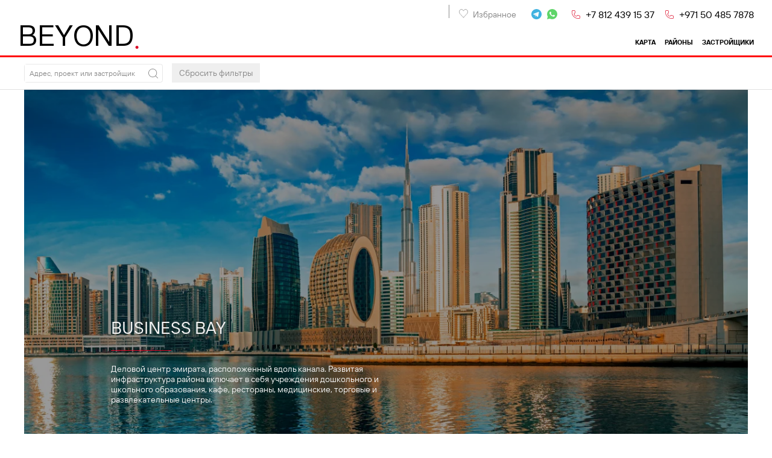

--- FILE ---
content_type: text/html; charset=UTF-8
request_url: https://beyond.ru/dubai/business-bay/
body_size: 22499
content:

<!DOCTYPE html>
<html>
<head><meta charset="UTF-8"><script>if(navigator.userAgent.match(/MSIE|Internet Explorer/i)||navigator.userAgent.match(/Trident\/7\..*?rv:11/i)){var href=document.location.href;if(!href.match(/[?&]nowprocket/)){if(href.indexOf("?")==-1){if(href.indexOf("#")==-1){document.location.href=href+"?nowprocket=1"}else{document.location.href=href.replace("#","?nowprocket=1#")}}else{if(href.indexOf("#")==-1){document.location.href=href+"&nowprocket=1"}else{document.location.href=href.replace("#","&nowprocket=1#")}}}}</script><script>(()=>{class RocketLazyLoadScripts{constructor(){this.v="1.2.5.1",this.triggerEvents=["keydown","mousedown","mousemove","touchmove","touchstart","touchend","wheel"],this.userEventHandler=this.t.bind(this),this.touchStartHandler=this.i.bind(this),this.touchMoveHandler=this.o.bind(this),this.touchEndHandler=this.h.bind(this),this.clickHandler=this.u.bind(this),this.interceptedClicks=[],this.interceptedClickListeners=[],this.l(this),window.addEventListener("pageshow",(t=>{this.persisted=t.persisted,this.everythingLoaded&&this.m()})),document.addEventListener("DOMContentLoaded",(()=>{this.p()})),this.delayedScripts={normal:[],async:[],defer:[]},this.trash=[],this.allJQueries=[]}k(t){document.hidden?t.t():(this.triggerEvents.forEach((e=>window.addEventListener(e,t.userEventHandler,{passive:!0}))),window.addEventListener("touchstart",t.touchStartHandler,{passive:!0}),window.addEventListener("mousedown",t.touchStartHandler),document.addEventListener("visibilitychange",t.userEventHandler))}_(){this.triggerEvents.forEach((t=>window.removeEventListener(t,this.userEventHandler,{passive:!0}))),document.removeEventListener("visibilitychange",this.userEventHandler)}i(t){"HTML"!==t.target.tagName&&(window.addEventListener("touchend",this.touchEndHandler),window.addEventListener("mouseup",this.touchEndHandler),window.addEventListener("touchmove",this.touchMoveHandler,{passive:!0}),window.addEventListener("mousemove",this.touchMoveHandler),t.target.addEventListener("click",this.clickHandler),this.L(t.target,!0),this.M(t.target,"onclick","rocket-onclick"),this.C())}o(t){window.removeEventListener("touchend",this.touchEndHandler),window.removeEventListener("mouseup",this.touchEndHandler),window.removeEventListener("touchmove",this.touchMoveHandler,{passive:!0}),window.removeEventListener("mousemove",this.touchMoveHandler),t.target.removeEventListener("click",this.clickHandler),this.L(t.target,!1),this.M(t.target,"rocket-onclick","onclick"),this.O()}h(){window.removeEventListener("touchend",this.touchEndHandler),window.removeEventListener("mouseup",this.touchEndHandler),window.removeEventListener("touchmove",this.touchMoveHandler,{passive:!0}),window.removeEventListener("mousemove",this.touchMoveHandler)}u(t){t.target.removeEventListener("click",this.clickHandler),this.L(t.target,!1),this.M(t.target,"rocket-onclick","onclick"),this.interceptedClicks.push(t),t.preventDefault(),t.stopPropagation(),t.stopImmediatePropagation(),this.O()}D(){window.removeEventListener("touchstart",this.touchStartHandler,{passive:!0}),window.removeEventListener("mousedown",this.touchStartHandler),this.interceptedClicks.forEach((t=>{t.target.dispatchEvent(new MouseEvent("click",{view:t.view,bubbles:!0,cancelable:!0}))}))}l(t){EventTarget.prototype.addEventListenerBase=EventTarget.prototype.addEventListener,EventTarget.prototype.addEventListener=function(e,i,o){"click"!==e||t.windowLoaded||i===t.clickHandler||t.interceptedClickListeners.push({target:this,func:i,options:o}),(this||window).addEventListenerBase(e,i,o)}}L(t,e){this.interceptedClickListeners.forEach((i=>{i.target===t&&(e?t.removeEventListener("click",i.func,i.options):t.addEventListener("click",i.func,i.options))})),t.parentNode!==document.documentElement&&this.L(t.parentNode,e)}S(){return new Promise((t=>{this.T?this.O=t:t()}))}C(){this.T=!0}O(){this.T=!1}M(t,e,i){t.hasAttribute&&t.hasAttribute(e)&&(event.target.setAttribute(i,event.target.getAttribute(e)),event.target.removeAttribute(e))}t(){this._(this),"loading"===document.readyState?document.addEventListener("DOMContentLoaded",this.R.bind(this)):this.R()}p(){let t=[];document.querySelectorAll("script[type=rocketlazyloadscript][data-rocket-src]").forEach((e=>{let i=e.getAttribute("data-rocket-src");if(i&&0!==i.indexOf("data:")){0===i.indexOf("//")&&(i=location.protocol+i);try{const o=new URL(i).origin;o!==location.origin&&t.push({src:o,crossOrigin:e.crossOrigin||"module"===e.getAttribute("data-rocket-type")})}catch(t){}}})),t=[...new Map(t.map((t=>[JSON.stringify(t),t]))).values()],this.j(t,"preconnect")}async R(){this.lastBreath=Date.now(),this.P(this),this.F(this),this.q(),this.A(),this.I(),await this.U(this.delayedScripts.normal),await this.U(this.delayedScripts.defer),await this.U(this.delayedScripts.async);try{await this.W(),await this.H(this),await this.J()}catch(t){console.error(t)}window.dispatchEvent(new Event("rocket-allScriptsLoaded")),this.everythingLoaded=!0,this.S().then((()=>{this.D()})),this.N()}A(){document.querySelectorAll("script[type=rocketlazyloadscript]").forEach((t=>{t.hasAttribute("data-rocket-src")?t.hasAttribute("async")&&!1!==t.async?this.delayedScripts.async.push(t):t.hasAttribute("defer")&&!1!==t.defer||"module"===t.getAttribute("data-rocket-type")?this.delayedScripts.defer.push(t):this.delayedScripts.normal.push(t):this.delayedScripts.normal.push(t)}))}async B(t){if(await this.G(),!0!==t.noModule||!("noModule"in HTMLScriptElement.prototype))return new Promise((e=>{let i;function o(){(i||t).setAttribute("data-rocket-status","executed"),e()}try{if(navigator.userAgent.indexOf("Firefox/")>0||""===navigator.vendor)i=document.createElement("script"),[...t.attributes].forEach((t=>{let e=t.nodeName;"type"!==e&&("data-rocket-type"===e&&(e="type"),"data-rocket-src"===e&&(e="src"),i.setAttribute(e,t.nodeValue))})),t.text&&(i.text=t.text),i.hasAttribute("src")?(i.addEventListener("load",o),i.addEventListener("error",(function(){i.setAttribute("data-rocket-status","failed"),e()})),setTimeout((()=>{i.isConnected||e()}),1)):(i.text=t.text,o()),t.parentNode.replaceChild(i,t);else{const i=t.getAttribute("data-rocket-type"),n=t.getAttribute("data-rocket-src");i?(t.type=i,t.removeAttribute("data-rocket-type")):t.removeAttribute("type"),t.addEventListener("load",o),t.addEventListener("error",(function(){t.setAttribute("data-rocket-status","failed"),e()})),n?(t.removeAttribute("data-rocket-src"),t.src=n):t.src="data:text/javascript;base64,"+window.btoa(unescape(encodeURIComponent(t.text)))}}catch(i){t.setAttribute("data-rocket-status","failed"),e()}}));t.setAttribute("data-rocket-status","skipped")}async U(t){const e=t.shift();return e&&e.isConnected?(await this.B(e),this.U(t)):Promise.resolve()}I(){this.j([...this.delayedScripts.normal,...this.delayedScripts.defer,...this.delayedScripts.async],"preload")}j(t,e){var i=document.createDocumentFragment();t.forEach((t=>{const o=t.getAttribute&&t.getAttribute("data-rocket-src")||t.src;if(o){const n=document.createElement("link");n.href=o,n.rel=e,"preconnect"!==e&&(n.as="script"),t.getAttribute&&"module"===t.getAttribute("data-rocket-type")&&(n.crossOrigin=!0),t.crossOrigin&&(n.crossOrigin=t.crossOrigin),t.integrity&&(n.integrity=t.integrity),i.appendChild(n),this.trash.push(n)}})),document.head.appendChild(i)}P(t){let e={};function i(i,o){return e[o].eventsToRewrite.indexOf(i)>=0&&!t.everythingLoaded?"rocket-"+i:i}function o(t,o){!function(t){e[t]||(e[t]={originalFunctions:{add:t.addEventListener,remove:t.removeEventListener},eventsToRewrite:[]},t.addEventListener=function(){arguments[0]=i(arguments[0],t),e[t].originalFunctions.add.apply(t,arguments)},t.removeEventListener=function(){arguments[0]=i(arguments[0],t),e[t].originalFunctions.remove.apply(t,arguments)})}(t),e[t].eventsToRewrite.push(o)}function n(e,i){let o=e[i];e[i]=null,Object.defineProperty(e,i,{get:()=>o||function(){},set(n){t.everythingLoaded?o=n:e["rocket"+i]=o=n}})}o(document,"DOMContentLoaded"),o(window,"DOMContentLoaded"),o(window,"load"),o(window,"pageshow"),o(document,"readystatechange"),n(document,"onreadystatechange"),n(window,"onload"),n(window,"onpageshow")}F(t){let e;function i(e){return t.everythingLoaded?e:e.split(" ").map((t=>"load"===t||0===t.indexOf("load.")?"rocket-jquery-load":t)).join(" ")}function o(o){if(o&&o.fn&&!t.allJQueries.includes(o)){o.fn.ready=o.fn.init.prototype.ready=function(e){return t.domReadyFired?e.bind(document)(o):document.addEventListener("rocket-DOMContentLoaded",(()=>e.bind(document)(o))),o([])};const e=o.fn.on;o.fn.on=o.fn.init.prototype.on=function(){return this[0]===window&&("string"==typeof arguments[0]||arguments[0]instanceof String?arguments[0]=i(arguments[0]):"object"==typeof arguments[0]&&Object.keys(arguments[0]).forEach((t=>{const e=arguments[0][t];delete arguments[0][t],arguments[0][i(t)]=e}))),e.apply(this,arguments),this},t.allJQueries.push(o)}e=o}o(window.jQuery),Object.defineProperty(window,"jQuery",{get:()=>e,set(t){o(t)}})}async H(t){const e=document.querySelector("script[data-webpack]");e&&(await async function(){return new Promise((t=>{e.addEventListener("load",t),e.addEventListener("error",t)}))}(),await t.K(),await t.H(t))}async W(){this.domReadyFired=!0,await this.G(),document.dispatchEvent(new Event("rocket-readystatechange")),await this.G(),document.rocketonreadystatechange&&document.rocketonreadystatechange(),await this.G(),document.dispatchEvent(new Event("rocket-DOMContentLoaded")),await this.G(),window.dispatchEvent(new Event("rocket-DOMContentLoaded"))}async J(){await this.G(),document.dispatchEvent(new Event("rocket-readystatechange")),await this.G(),document.rocketonreadystatechange&&document.rocketonreadystatechange(),await this.G(),window.dispatchEvent(new Event("rocket-load")),await this.G(),window.rocketonload&&window.rocketonload(),await this.G(),this.allJQueries.forEach((t=>t(window).trigger("rocket-jquery-load"))),await this.G();const t=new Event("rocket-pageshow");t.persisted=this.persisted,window.dispatchEvent(t),await this.G(),window.rocketonpageshow&&window.rocketonpageshow({persisted:this.persisted}),this.windowLoaded=!0}m(){document.onreadystatechange&&document.onreadystatechange(),window.onload&&window.onload(),window.onpageshow&&window.onpageshow({persisted:this.persisted})}q(){const t=new Map;document.write=document.writeln=function(e){const i=document.currentScript;i||console.error("WPRocket unable to document.write this: "+e);const o=document.createRange(),n=i.parentElement;let s=t.get(i);void 0===s&&(s=i.nextSibling,t.set(i,s));const c=document.createDocumentFragment();o.setStart(c,0),c.appendChild(o.createContextualFragment(e)),n.insertBefore(c,s)}}async G(){Date.now()-this.lastBreath>45&&(await this.K(),this.lastBreath=Date.now())}async K(){return document.hidden?new Promise((t=>setTimeout(t))):new Promise((t=>requestAnimationFrame(t)))}N(){this.trash.forEach((t=>t.remove()))}static run(){const t=new RocketLazyLoadScripts;t.k(t)}}RocketLazyLoadScripts.run()})();</script>
    
    <meta name="viewport" content="width=device-width, initial-scale=1, maximum-scale=1, user-scalable=no">
    <meta http-equiv="X-UA-Compatible" content="IE=Edge,chrome=1">
    <meta name="facebook-domain-verification" content="ra8ad7s6mnze1w78fdarayfs0tme6m" />
    <meta name="theme-color" content="#DB0B28" />
    <meta name="format-detection" content="telephone=no" />
    <meta name="yandex-verification" content="7d37e145923f0406" />

    <title>Квартиры в Business Bay (Бизнес Бей) в Дубае, ОАЭ - Dubai.Beyond</title>
    
<!-- Search Engine Optimization by Rank Math PRO - https://rankmath.com/ -->
<meta name="description" content="Продажа недвижимости в Business Bay (Бизнес Бей) в Дубае, ОАЭ. Купить квартиру в районе Бизнес Бей для жизни и ивестиций от русскоязычного агентства недвижимости Beyond."/>
<meta name="robots" content="follow, index, max-snippet:-1, max-video-preview:-1, max-image-preview:large"/>
<link rel="canonical" href="https://beyond.ru/dubai/business-bay/" />
<meta property="og:locale" content="ru_RU" />
<meta property="og:type" content="article" />
<meta property="og:title" content="Квартиры в Business Bay (Бизнес Бей) в Дубае, ОАЭ - Dubai.Beyond" />
<meta property="og:description" content="Продажа недвижимости в Business Bay (Бизнес Бей) в Дубае, ОАЭ. Купить квартиру в районе Бизнес Бей для жизни и ивестиций от русскоязычного агентства недвижимости Beyond." />
<meta property="og:url" content="https://beyond.ru/dubai/business-bay/" />
<meta property="og:site_name" content="Dubai.Beyond" />
<meta property="article:tag" content="Районы" />
<meta property="og:updated_time" content="2023-11-27T09:53:30+03:00" />
<meta property="og:image" content="https://beyond.ru/dubai/wp-content/themes/beyond-dubai/assets/img/template/sl-home-9.webp" />
<meta property="og:image:secure_url" content="https://beyond.ru/dubai/wp-content/themes/beyond-dubai/assets/img/template/sl-home-9.webp" />
<meta property="og:image:alt" content="Business Bay" />
<meta name="twitter:card" content="summary_large_image" />
<meta name="twitter:title" content="Квартиры в Business Bay (Бизнес Бей) в Дубае, ОАЭ - Dubai.Beyond" />
<meta name="twitter:description" content="Продажа недвижимости в Business Bay (Бизнес Бей) в Дубае, ОАЭ. Купить квартиру в районе Бизнес Бей для жизни и ивестиций от русскоязычного агентства недвижимости Beyond." />
<meta name="twitter:image" content="https://beyond.ru/dubai/wp-content/themes/beyond-dubai/assets/img/template/sl-home-9.webp" />
<script type="application/ld+json" class="rank-math-schema-pro">{"@context":"https://schema.org","@graph":[{"@type":"BreadcrumbList","@id":"https://beyond.ru/dubai/business-bay/#breadcrumb","itemListElement":[{"@type":"ListItem","position":"1","item":{"@id":"https://beyond.ru/dubai","name":"Home"}},{"@type":"ListItem","position":"2","item":{"@id":"https://beyond.ru/dubai/business-bay/","name":"Business Bay"}}]}]}</script>
<!-- /Rank Math WordPress SEO plugin -->

<link data-minify="1" rel='stylesheet' id='WatchList-css' href='https://beyond.ru/dubai/wp-content/cache/min/1/dubai/wp-content/themes/beyond-dubai/includes/libs/WatchList/assets/watchlist.css?ver=1768550785' type='text/css' media='all' />

<noscript><style id="rocket-lazyload-nojs-css">.rll-youtube-player, [data-lazy-src]{display:none !important;}</style></noscript>
    <script type="rocketlazyloadscript" data-rocket-type="text/javascript" data-rocket-src="https://beyond.ru/dubai/wp-content/resources/js/jquery-3.4.1.min.js"></script>

    <link rel="stylesheet" href="https://beyond.ru/dubai/wp-content/themes/beyond-dubai/assets/css/styles.css.php?v7">

    <link rel="icon" type="image/png" href="https://beyond.ru/mosdubaicow/wp-content/favicons/favicon-96x96.png" sizes="96x96" />
    <link rel="icon" type="image/svg+xml" href="https://beyond.ru/dubai/wp-content/favicons/favicon.svg" />
    <link rel="shortcut icon" href="https://beyond.ru/dubai/wp-content/favicons/favicon.ico" />
    <link rel="apple-touch-icon" sizes="180x180" href="https://beyond.ru/dubai/wp-content/favicons/apple-touch-icon.png" />
    <link rel="manifest" href="https://beyond.ru/dubai/wp-content/favicons/site.webmanifest" />
    
    <link rel="mask-icon" href="https://beyond.ru/dubai/wp-content/favicons/safari-pinned-tab.svg" color="#5bbad5">
    <link rel="apple-touch-icon" href="https://beyond.ru/dubai/wp-content/favicons/webclip.png" />

    <link rel="apple-touch-icon" sizes="180x180" href="https://beyond.ru/dubai/wp-content/favicon/apple-touch-icon.png">
<link rel="icon" type="image/png" sizes="32x32" href="https://beyond.ru/dubai/wp-content/favicon/favicon-32x32.png">
<link rel="icon" type="image/png" sizes="16x16" href="https://beyond.ru/dubai/wp-content/favicon/favicon-16x16.png">
<link rel="manifest" href="https://beyond.ru/dubai/wp-content/favicon/site.webmanifest">
<link rel="mask-icon" href="https://beyond.ru/dubai/wp-content/favicon/safari-pinned-tab.svg" color="#5bbad5">
<meta name="msapplication-TileColor" content="#da532c">
<meta name="theme-color" content="#ffffff"></head>
<body id="header_anchor" class="filter-page-template-default single single-filter-page postid-723">


<div class="wrapper">
    <header>
        <div class="header_page_all">

        <div class="center_block">

            <div class="header_top">
                                <span class="divider_header"></span>

<a href="/dubai/watchlist/" class="header_favorites item_favorites ">Избранное</a>

                <div class="header_networks">
                    <a href="https://t.me/beyondspb_bot" target="_blank" class="networks_item networks_item_tg"></a>
                    <a href="https://api.whatsapp.com/send/?phone=79111460933&text&type=phone_number&app_absent=0" target="_blank" class="networks_item networks_item_wa"></a>
                </div>

                <a href="tel:+78124391537" class="header_tlf">+7 812 439 15 37</a>
                <a href="tel:+971504857878" class="header_tlf">+971 50 485 7878</a>
            </div>

            <div class="header_bottom">
                <ul id="menu-glavnoe-menyu" class="menu menu_property">
                    <li><a target="_blank"href="https://beyond.ru/dubai#maps_anchor" class="btn_scroll" >Карта</a></li>
                    <li><a target="_blank"href="https://beyond.ru/dubai#slider_areas" class="btn_scroll">Районы</a></li>
                    <li><a href="https://beyond.ru/dubai/developers/" class="btn_scroll">Застройщики</a></li>
                </ul>
            </div>

            <div class="logo_header">
                                                <a href="https://beyond.ru/dubai">
                                        
                    
                     <div class="letters_txt">
                        <span class="letter_1">B</span>
                        <span class="letter_item logo_show">E</span>
                        <span class="letter_item logo_show">Y</span>
                        <span class="letter_item logo_show">O</span>
                        <span class="letter_item logo_show">N</span>
                        <span class="letter_item logo_show">D</span>
                        <span class="letter_7 letter_red">.</span>
                    </div>

                </a>
                <div class="wr_header_city">
                    <a href="https://beyond.ru/moscow/" target="_blank" class="logo_header_city">Moscow</a>
                    <a href="/" class="logo_header_city">St.petersburg</a>
                    <a href="https://beyond.ru/dubai/" target="_blank" class="logo_header_city active">Dubai</a>
                </div>
            </div>

        </div>

    </div>

    </header>


    


<div class="filters_header">

    <div class="center_block">

        <form action="/catalog" name="find_form" id="find_form" data-find="catalog">
            <div class="filters_block">
                <div class="filters_block_search">
                    <input type="text" name="find[s]" class="filter_search" placeholder="Адрес, проект или застройщик">
                    <button type="submit"></button>
                </div>

                <div class="filters_block_select">
                                            <select class="selectpicker"  name="find[object_type]" id="find_object_type" title="Тип объекта">
                            
                                
                                <option  value="" >Тип объекта</option>
                            
                                
                                <option  value="appartments" >Апартаменты</option>
                            
                                
                                <option  value="townhouse" >Таунхаус</option>
                            
                                
                                <option  value="villa" >Вилла</option>
                            
                                
                                <option  value="penthouse" >Пентхаус</option>
                                                    </select>
                                            <select class="selectpicker"  name="find[area]" id="find_area" title="Район">
                            
                                
                                <option  value="1"  data-url="https://beyond.ru/dubai/bluewaters-island/">Bluewaters (Island)</option>
                            
                                
                                <option  value="2"  data-url="https://beyond.ru/dubai/dubai-marina/">Dubai Marina</option>
                            
                                
                                <option  value="3"  data-url="https://beyond.ru/dubai/jbr-jumeirah-beach-residences/">JBR (Jumeirah Beach Residences)</option>
                            
                                
                                <option  value="4"  data-url="https://beyond.ru/dubai/jlt-jumeirah-lakes-towers/">JLT (Jumeirah Lakes Towers)</option>
                            
                                
                                <option  value="5"  data-url="https://beyond.ru/dubai/jumeirah-islands/">Jumeirah Islands</option>
                            
                                
                                <option  value="6"  data-url="https://beyond.ru/dubai/beachfront/">Beachfront</option>
                            
                                
                                <option  value="7"  data-url="https://beyond.ru/dubai/dubai-harbour/">Dubai Harbour</option>
                            
                                
                                <option  value="8"  data-url="https://beyond.ru/dubai/palm-jumeirah/">Palm Jumeirah</option>
                            
                                
                                <option  value="9"  data-url="https://beyond.ru/dubai/catalog/">Jumeirah Beach</option>
                            
                                
                                <option  value="10"  data-url="https://beyond.ru/dubai/jumeirah-2/">Jumeirah</option>
                            
                                
                                <option  value="11"  data-url="https://beyond.ru/dubai/catalog/">Jumeirah Bay</option>
                            
                                
                                <option  selected="selected" value="12"  data-url="https://beyond.ru/dubai/business-bay/">Business Bay</option>
                            
                                
                                <option  value="13"  data-url="https://beyond.ru/dubai/downtown/">Downtown</option>
                            
                                
                                <option  value="14"  data-url="https://beyond.ru/dubai/dubai-creek-harbour/">Dubai Creek Harbour</option>
                            
                                
                                <option  value="15"  data-url="https://beyond.ru/dubai/dubai-hills/">Dubai Hills</option>
                            
                                
                                <option  value="16"  data-url="https://beyond.ru/dubai/catalog/">Golf City</option>
                            
                                
                                <option  value="17"  data-url="https://beyond.ru/dubai/port-rashid/">Port Rashid</option>
                            
                                
                                <option  value="18"  data-url="https://beyond.ru/dubai/arabian-ranches/">Arabian Ranches</option>
                            
                                
                                <option  value="19"  data-url="https://beyond.ru/dubai/mbr-city-mohammed-bin-rashid-city/">MBR City (Mohammed Bin Rashid City)</option>
                            
                                
                                <option  value="20"  data-url="https://beyond.ru/dubai/catalog/">Dubai Land</option>
                            
                                
                                <option  value="21"  data-url="https://beyond.ru/dubai/catalog/">Wadi Al Safa 2, Dubailand</option>
                            
                                
                                <option  value="22"  data-url="https://beyond.ru/dubai/catalog/">Dubai Design District</option>
                            
                                
                                <option  value="23"  data-url="https://beyond.ru/dubai/catalog/">Dubay sport city</option>
                            
                                
                                <option  value="24"  data-url="https://beyond.ru/dubai/catalog/">Madinat Jumeirah Living</option>
                            
                                
                                <option  value="25"  data-url="https://beyond.ru/dubai/rashid-yachtsmarina/">Rashid Yachts&Marina</option>
                            
                                
                                <option  value="26"  data-url="https://beyond.ru/dubai/catalog/">Dubai Healthcare City (DHCC)</option>
                            
                                
                                <option  value="27"  data-url="https://beyond.ru/dubai/meydan/">Meydan</option>
                            
                                
                                <option  value="28"  data-url="https://beyond.ru/dubai/safa-park-al-safa/">Al Safa</option>
                            
                                
                                <option  value="29"  data-url="https://beyond.ru/dubai/catalog/">JVT</option>
                            
                                
                                <option  value="30"  data-url="https://beyond.ru/dubai/catalog/">City of Arabia</option>
                            
                                
                                <option  value="31"  data-url="https://beyond.ru/dubai/catalog/">Al Barsha</option>
                            
                                
                                <option  value="32"  data-url="https://beyond.ru/dubai/catalog/">Creekside</option>
                            
                                
                                <option  value="33"  data-url="https://beyond.ru/dubai/catalog/">The Walk</option>
                            
                                
                                <option  value="34"  data-url="https://beyond.ru/dubai/catalog/">Al Sufouh</option>
                            
                                
                                <option  value="35"  data-url="https://beyond.ru/dubai/catalog/">Dubai Internet City</option>
                            
                                
                                <option  value="36"  data-url="https://beyond.ru/dubai/damac-hills/">Damac Hills</option>
                            
                                
                                <option  value="37"  data-url="https://beyond.ru/dubai/catalog/">JVT (Jumeirah Village Triangle)</option>
                            
                                
                                <option  value="38"  data-url="https://beyond.ru/dubai/damac-lagoons/">DAMAC Lagoons</option>
                            
                                
                                <option  value="39"  data-url="https://beyond.ru/dubai/catalog/">Рас-эль-Хайма</option>
                            
                                
                                <option  value="40"  data-url="https://beyond.ru/dubai/catalog/">Абу-Даби</option>
                                                    </select>
                                            <select class="selectpicker"  name="find[deadline]" id="find_deadline" title="Срок сдачи">
                            
                                
                                <option  value="" >Срок сдачи</option>
                            
                                
                                <option  value="0,2026" >Сдан</option>
                            
                                
                                <option  value="2026,2026" >2026</option>
                            
                                
                                <option  value="2027,2027" >2027</option>
                            
                                
                                <option  value="2028,2028" >2028</option>
                            
                                
                                <option  value="2029,2029" >2029</option>
                            
                                
                                <option  value="2030,2030" >2030</option>
                                                    </select>
                                            <select class="selectpicker"  name="find[price]" id="find_price" title="Цена">
                            
                                
                                <option  value="" >Цена</option>
                            
                                
                                <option  value="0,500000" >до 500 000 $</option>
                            
                                
                                <option  value="500000,1000000" >500 000 – 1 000 000 $</option>
                            
                                
                                <option  value="1000000,2000000" >1 000 000 – 2 000 000 $</option>
                            
                                
                                <option  value="2000000,5000000" >2 000 000 – 5 000 000 $</option>
                            
                                
                                <option  value="5000000+" >5 000 000 $ +</option>
                                                    </select>
                                            <select class="selectpicker"  name="find[bedrooms]" id="find_bedrooms" title="Спальни">
                            
                                
                                <option  value="" >Спальни</option>
                            
                                
                                <option  value="Студия" >Студия</option>
                            
                                
                                <option  value="1,1" >1</option>
                            
                                
                                <option  value="2,2" >2</option>
                            
                                
                                <option  value="3,3" >3</option>
                            
                                
                                <option  value="4+" >4+</option>
                                                    </select>
                                            <select class="selectpicker"  name="find[all_space]" id="find_all_space" title="Площадь">
                            
                                
                                <option  value="" >Площадь</option>
                            
                                
                                <option  value="0,100" >до 100 кв.м</option>
                            
                                
                                <option  value="100,150" >100-150</option>
                            
                                
                                <option  value="150,200" >150-200</option>
                            
                                
                                <option  value="200,300" >200-300</option>
                            
                                
                                <option  value="300+" >300+</option>
                                                    </select>
                                            <select class="selectpicker"  name="find[developers]" id="find_developers" title="Застройщик">
                            
                                
                                <option  value="1"  data-url="https://beyond.ru/dubai/damac/">DAMAC</option>
                            
                                
                                <option  value="2"  data-url="https://beyond.ru/dubai/emaar/">EMAAR</option>
                            
                                
                                <option  value="3"  data-url="https://beyond.ru/dubai/sobha/">SOBHA</option>
                            
                                
                                <option  value="4"  data-url="https://beyond.ru/dubai/omniyat/">Omniyat</option>
                            
                                
                                <option  value="5"  data-url="https://beyond.ru/dubai/mag/">Mag</option>
                            
                                
                                <option  value="6"  data-url="https://beyond.ru/dubai/ellington/">Ellington</option>
                            
                                
                                <option  value="7"  data-url="https://beyond.ru/dubai/azizi/">Azizi</option>
                            
                                
                                <option  value="8"  data-url="https://beyond.ru/dubai/five-globalholding/">Five. GlobalHolding</option>
                            
                                
                                <option  value="9"  data-url="https://beyond.ru/dubai/muraba/">Muraba</option>
                            
                                
                                <option  value="10"  data-url="https://beyond.ru/dubai/danube-properties/">Danube properties</option>
                            
                                
                                <option  value="11"  data-url="https://beyond.ru/dubai/meraas/">Meraas</option>
                            
                                
                                <option  value="12"  data-url="https://beyond.ru/dubai/jumeira-group/">Jumeira group</option>
                            
                                
                                <option  value="13"  data-url="https://beyond.ru/dubai/catalog/">Кerzner</option>
                            
                                
                                <option  value="14"  data-url="https://beyond.ru/dubai/darglobal/">DarGlobal</option>
                            
                                
                                <option  value="15"  data-url="https://beyond.ru/dubai/select-group/">Select Group</option>
                            
                                
                                <option  value="16"  data-url="https://beyond.ru/dubai/catalog/">Dubai Properties Group</option>
                                                    </select>
                                    </div>

                <button class="btn_reset" type="reset" id="btn_reset" data-reload="/catalog/">Сбросить фильтры</button>

            </div>
            <input type="hidden" name="direction" value="catalog" >
        </form>

    </div>

</div>
    <div class="top-banner-section" id="top-banner-section">
        <div class="banner_area">
    <div class="center_block">
        <div class="slider_top_item banner_area_item">
            <div class="slider_top_img">
                <img src="data:image/svg+xml,%3Csvg%20xmlns='http://www.w3.org/2000/svg'%20viewBox='0%200%200%200'%3E%3C/svg%3E" alt="" data-lazy-src="/dubai/wp-content/uploads/media/filter-pages/723/topbanner/sl-home-10.webp" /><noscript><img src="/dubai/wp-content/uploads/media/filter-pages/723/topbanner/sl-home-10.webp" alt="" /></noscript>
            </div>
            <div class="slider_top_txt">
                <h3 class="slider_top_title">Business Bay</h3>
                <div class="slider_top_desc">Деловой центр эмирата, расположенный вдоль канала. Развитая инфраструктура района включает в себя учреждения дошкольного и школьного образования, кафе, рестораны, медицинские, торговые и развлекательные центры.</div>
                            </div>
        </div>
    </div>
</div>    </div>



    
    


<div class="block_breadcrumb">
    <div class="center_block">

        <nav aria-label="breadcrumb">
            <ol class="breadcrumb" itemscope itemtype="http://schema.org/BreadcrumbList"><li class="breadcrumb-item" itemprop="itemListElement" itemscope itemtype="http://schema.org/ListItem"><a href="https://beyond.ru/dubai/" itemprop="item"><span itemprop="name">Главная</span></a><meta itemprop="position" content="1" /></li><li class="breadcrumb-item active" aria-current="page">Business Bay</li></ol><!-- .breadcrumbs -->        </nav>
    </div>
</div>


<section class="section_catalog">

    <div class="center_block">

        
        
            <div class="title_section title_section_norm">
                <h1 id="main-title">Business Bay</h1>
                (<span id="CountObjects">28</span>)
            </div>

        

        <div class="title_section_desc" id="main-desc">
            <p><strong>Business Bay</strong> – название говорит само за себя, район является деловым центром эмирата, расположен вдоль канала. Бизнес Бэй часто сравнивают с Нью-Йоркским Манхетенном. Развитая инфраструктура района включает в себя: учреждения дошкольного и школьного образования, кафе, рестораны, медицинские, торговые и развлекательные центры. Архитектура района примерно в равных пропорциях сочетает в себе коммерческие, жилые и многофункциональные здания. Ввиду динамики района, особое внимание было уделено транспортной доступности: метро и автобусы, для личного транспорта предусмотрены бесплатные и платные парковки, такси. Поскольку Business Bay больше деловой район, нежели семейный, основные виды недвижимости представлены квартирами, пентхаусами и дуплексами.</p>        </div>

        <div class="wr_title_cat">
            <div class="property_search_descr property_search_object"></div>
            <div class="title_card_right title_card_rightSelect">
                                        <div class="rp-sorting nb-list">
        <select class="orderby" name="orderby" id="rp-sorting">

                            <option  value="price-desc">Цена по убыванию</option>
                            <option  value="price-asc">Цена по возрастанию</option>
                            <option  value="all_space-desc">Площадь по убыванию</option>
                            <option  value="all_space-asc">Площадь по возрастанию</option>
            
        </select>
    </div>

                            </div>
        </div>

        <div class="async-reload load-block-catalog">

            

            



    <div class="block_cards">        
<div class="cards_item">
    <a href="https://beyond.ru/dubai/real-property/the-opus-apartament-v-arxitekturnom-shedevre-zaxi-xadid-v-centre-dubaya/" target="_self">
        <div class="cards_img">

                            <img class="sl" src="data:image/svg+xml,%3Csvg%20xmlns='http://www.w3.org/2000/svg'%20viewBox='0%200%200%200'%3E%3C/svg%3E" alt="The Opus - апартамент в архитектурном шедевре Захи Хадид в центре Дубая" data-lazy-src="https://beyond.ru/dubai/wp-content/uploads/2024/12/130_594226_default__01_D093D0BBD0B0D0B2D0BDD0BED0B5_D184D0BED182D0BE_D0BED0B1D18AD0B5D0BAD182D0B0.jpeg"/><noscript><img class="sl" src="https://beyond.ru/dubai/wp-content/uploads/2024/12/130_594226_default__01_D093D0BBD0B0D0B2D0BDD0BED0B5_D184D0BED182D0BE_D0BED0B1D18AD0B5D0BAD182D0B0.jpeg" alt="The Opus - апартамент в архитектурном шедевре Захи Хадид в центре Дубая"/></noscript>
            
            <div class="watchlist-icon cards_favorites" data-mod="watchlist" data-action="add" data-object="594226">&nbsp;</div>
<div class="watchlist-hint" id="watchlist-594226">
    <div class="watchlist-hint-content">
        <div class="watchlist-hint-icon"></div>
        <div class="watchlist-hint-text">Добавлено в избранное </div>
    </div>
</div>

        </div>
        <div class="cards_txt">
            <div class="cards_title">The Opus - апартамент в архитектурном шедевре Захи Хадид в центре Дубая</div>

            <div class="cards_parameter_object">
                <div class="object_address">Al Amal St - Business Bay - Dubai - UAE </div>
                <div class="object_data_options">

                                            <div class="object_options">
                            <div class="object_options_icons"><img src="data:image/svg+xml,%3Csvg%20xmlns='http://www.w3.org/2000/svg'%20viewBox='0%200%200%200'%3E%3C/svg%3E" alt="Общая площадь" data-lazy-src="https://beyond.ru/dubai/wp-content/themes/beyond-dubai/assets/img/svg/Icon_AllSpace.svg"><noscript><img src="https://beyond.ru/dubai/wp-content/themes/beyond-dubai/assets/img/svg/Icon_AllSpace.svg" alt="Общая площадь"></noscript></div>
                            <div class="object_options_number">82 м²</div>
                        </div>
                    
                    
                                        <div class="object_options">
                        <div class="object_options_icons"><img src="data:image/svg+xml,%3Csvg%20xmlns='http://www.w3.org/2000/svg'%20viewBox='0%200%200%200'%3E%3C/svg%3E" alt="Спальни" data-lazy-src="https://beyond.ru/dubai/wp-content/themes/beyond-dubai/assets/img/svg/Icon_Bedrooms.svg"><noscript><img src="https://beyond.ru/dubai/wp-content/themes/beyond-dubai/assets/img/svg/Icon_Bedrooms.svg" alt="Спальни"></noscript></div>
                        <div class="object_options_number">1</div>
                    </div>
                    
                                        <div class="object_options">
                        <div class="object_options_icons"><img src="data:image/svg+xml,%3Csvg%20xmlns='http://www.w3.org/2000/svg'%20viewBox='0%200%200%200'%3E%3C/svg%3E" alt="Ванные комнаты" data-lazy-src="https://beyond.ru/dubai/wp-content/themes/beyond-dubai/assets/img/svg/Icon_Bathrooms.svg"><noscript><img src="https://beyond.ru/dubai/wp-content/themes/beyond-dubai/assets/img/svg/Icon_Bathrooms.svg" alt="Ванные комнаты"></noscript></div>
                        <div class="object_options_number">1</div>
                    </div>
                    
                    
                </div>

                <div class="object_price">
                    <div class="object_price_title">Цена</div>
                    <div class="object_price_number"><em class="object_price_usd">1 107 000 USD</em>4 100 000 AED</div>
                </div>

            </div>

        </div>
    </a>
</div>
                
<div class="cards_item">
    <a href="https://beyond.ru/dubai/real-property/peninsula-pervoe-zakrytoe-komyuniti-v-samom-centre-dubaya-so-srokom-sdachi-v-2024-godu/" target="_self">
        <div class="cards_img">

                            <img class="sl" src="data:image/svg+xml,%3Csvg%20xmlns='http://www.w3.org/2000/svg'%20viewBox='0%200%200%200'%3E%3C/svg%3E" alt="Peninsula - первое закрытое комьюнити в самом центре Дубая со сроком сдачи в 2024 году" data-lazy-src="https://beyond.ru/dubai/wp-content/uploads/2024/09/111_363317_default__01_D0A1_D0B2D18BD181D0BED182D18B_D0BFD182D0B8D187D18CD0B5D0B3D0BE_D0BFD0BED0BBD0B5D182D0B0.jpg"/><noscript><img class="sl" src="https://beyond.ru/dubai/wp-content/uploads/2024/09/111_363317_default__01_D0A1_D0B2D18BD181D0BED182D18B_D0BFD182D0B8D187D18CD0B5D0B3D0BE_D0BFD0BED0BBD0B5D182D0B0.jpg" alt="Peninsula - первое закрытое комьюнити в самом центре Дубая со сроком сдачи в 2024 году"/></noscript>
            
            <div class="watchlist-icon cards_favorites" data-mod="watchlist" data-action="add" data-object="363317">&nbsp;</div>
<div class="watchlist-hint" id="watchlist-363317">
    <div class="watchlist-hint-content">
        <div class="watchlist-hint-icon"></div>
        <div class="watchlist-hint-text">Добавлено в избранное </div>
    </div>
</div>

        </div>
        <div class="cards_txt">
            <div class="cards_title">Peninsula - первое закрытое комьюнити в самом центре Дубая со сроком сдачи в 2024 году</div>

            <div class="cards_parameter_object">
                <div class="object_address">Peninsula 5 - Business Bay - Dubai - ОАЭ</div>
                <div class="object_data_options">

                                            <div class="object_options">
                            <div class="object_options_icons"><img src="data:image/svg+xml,%3Csvg%20xmlns='http://www.w3.org/2000/svg'%20viewBox='0%200%200%200'%3E%3C/svg%3E" alt="Общая площадь" data-lazy-src="https://beyond.ru/dubai/wp-content/themes/beyond-dubai/assets/img/svg/Icon_AllSpace.svg"><noscript><img src="https://beyond.ru/dubai/wp-content/themes/beyond-dubai/assets/img/svg/Icon_AllSpace.svg" alt="Общая площадь"></noscript></div>
                            <div class="object_options_number">80 м²</div>
                        </div>
                    
                    
                                        <div class="object_options">
                        <div class="object_options_icons"><img src="data:image/svg+xml,%3Csvg%20xmlns='http://www.w3.org/2000/svg'%20viewBox='0%200%200%200'%3E%3C/svg%3E" alt="Спальни" data-lazy-src="https://beyond.ru/dubai/wp-content/themes/beyond-dubai/assets/img/svg/Icon_Bedrooms.svg"><noscript><img src="https://beyond.ru/dubai/wp-content/themes/beyond-dubai/assets/img/svg/Icon_Bedrooms.svg" alt="Спальни"></noscript></div>
                        <div class="object_options_number">1</div>
                    </div>
                    
                                        <div class="object_options">
                        <div class="object_options_icons"><img src="data:image/svg+xml,%3Csvg%20xmlns='http://www.w3.org/2000/svg'%20viewBox='0%200%200%200'%3E%3C/svg%3E" alt="Ванные комнаты" data-lazy-src="https://beyond.ru/dubai/wp-content/themes/beyond-dubai/assets/img/svg/Icon_Bathrooms.svg"><noscript><img src="https://beyond.ru/dubai/wp-content/themes/beyond-dubai/assets/img/svg/Icon_Bathrooms.svg" alt="Ванные комнаты"></noscript></div>
                        <div class="object_options_number">2</div>
                    </div>
                    
                    
                </div>

                <div class="object_price">
                    <div class="object_price_title">Цена</div>
                    <div class="object_price_number"><em class="object_price_usd">486 000 USD</em>1 800 000 AED</div>
                </div>

            </div>

        </div>
    </a>
</div>
        
<div class="cards_item banner jpg">
    <div class="banner-inner-block">

                    
    <a href="https://beyond-dubai.ae/lp-top3-strategii-investirovania/" target="_blank">
        <div class="cards_banner">

            <div class="cards_banner_img">
                <img src="data:image/svg+xml,%3Csvg%20xmlns='http://www.w3.org/2000/svg'%20viewBox='0%200%200%200'%3E%3C/svg%3E" alt="" data-lazy-src="/dubai/wp-content/uploads/banners/top-3.webp" /><noscript><img src="/dubai/wp-content/uploads/banners/top-3.webp" alt="" /></noscript>
            </div>

            <div class="cards_banner_txt">
                <div class="cards_banner_title">ТОП-3 Стратегии инвестирования в недвижимость Дубая</div>
                                <span class="btn_red btn_red_186 cards_banner_btn">Подробнее</span>
            </div>

        </div>
    </a>

                <script type="rocketlazyloadscript" data-rocket-type="text/javascript">
            $('#banner-1').on( 'load', function (){
                let self = this;
                setTimeout(function (){
                    $(self).parent().removeClass('px-preload');
                }, 500 );
            });
        </script>
    </div>


</div>
        
<div class="cards_item">
    <a href="https://beyond.ru/dubai/real-property/safa-two-premialnye-apartamenty-v-centre-dubaya-ryadom-s-safa-park/" target="_self">
        <div class="cards_img">

                            <img class="sl" src="data:image/svg+xml,%3Csvg%20xmlns='http://www.w3.org/2000/svg'%20viewBox='0%200%200%200'%3E%3C/svg%3E" alt="Safa Two – премиальные апартаменты в центре Дубая рядом с Safa Park" data-lazy-src="https://beyond.ru/dubai/wp-content/uploads/2024/04/94_168215_default__01_D093D0BBD0B0D0B2D0BDD0BED0B5_D184D0BED182D0BE.jpg"/><noscript><img class="sl" src="https://beyond.ru/dubai/wp-content/uploads/2024/04/94_168215_default__01_D093D0BBD0B0D0B2D0BDD0BED0B5_D184D0BED182D0BE.jpg" alt="Safa Two – премиальные апартаменты в центре Дубая рядом с Safa Park"/></noscript>
            
            <div class="watchlist-icon cards_favorites" data-mod="watchlist" data-action="add" data-object="168215">&nbsp;</div>
<div class="watchlist-hint" id="watchlist-168215">
    <div class="watchlist-hint-content">
        <div class="watchlist-hint-icon"></div>
        <div class="watchlist-hint-text">Добавлено в избранное </div>
    </div>
</div>

        </div>
        <div class="cards_txt">
            <div class="cards_title">Safa Two – премиальные апартаменты в центре Дубая рядом с Safa Park</div>

            <div class="cards_parameter_object">
                <div class="object_address">Al Safa, Business Bay, Dubai</div>
                <div class="object_data_options">

                                            <div class="object_options">
                            <div class="object_options_icons"><img src="data:image/svg+xml,%3Csvg%20xmlns='http://www.w3.org/2000/svg'%20viewBox='0%200%200%200'%3E%3C/svg%3E" alt="Общая площадь" data-lazy-src="https://beyond.ru/dubai/wp-content/themes/beyond-dubai/assets/img/svg/Icon_AllSpace.svg"><noscript><img src="https://beyond.ru/dubai/wp-content/themes/beyond-dubai/assets/img/svg/Icon_AllSpace.svg" alt="Общая площадь"></noscript></div>
                            <div class="object_options_number">71.67 м²</div>
                        </div>
                    
                    
                                        <div class="object_options">
                        <div class="object_options_icons"><img src="data:image/svg+xml,%3Csvg%20xmlns='http://www.w3.org/2000/svg'%20viewBox='0%200%200%200'%3E%3C/svg%3E" alt="Спальни" data-lazy-src="https://beyond.ru/dubai/wp-content/themes/beyond-dubai/assets/img/svg/Icon_Bedrooms.svg"><noscript><img src="https://beyond.ru/dubai/wp-content/themes/beyond-dubai/assets/img/svg/Icon_Bedrooms.svg" alt="Спальни"></noscript></div>
                        <div class="object_options_number">1</div>
                    </div>
                    
                                        <div class="object_options">
                        <div class="object_options_icons"><img src="data:image/svg+xml,%3Csvg%20xmlns='http://www.w3.org/2000/svg'%20viewBox='0%200%200%200'%3E%3C/svg%3E" alt="Ванные комнаты" data-lazy-src="https://beyond.ru/dubai/wp-content/themes/beyond-dubai/assets/img/svg/Icon_Bathrooms.svg"><noscript><img src="https://beyond.ru/dubai/wp-content/themes/beyond-dubai/assets/img/svg/Icon_Bathrooms.svg" alt="Ванные комнаты"></noscript></div>
                        <div class="object_options_number">1</div>
                    </div>
                    
                    
                </div>

                <div class="object_price">
                    <div class="object_price_title">Цена</div>
                    <div class="object_price_number"><em class="object_price_usd">486 000 USD</em>1 800 000 AED</div>
                </div>

            </div>

        </div>
    </a>
</div>
                
<div class="cards_item">
    <a href="https://beyond.ru/dubai/real-property/chic-tower-vidovaya-studiya-v-prestizhnom-delovom-rajone/" target="_self">
        <div class="cards_img">

                            <img class="sl" src="data:image/svg+xml,%3Csvg%20xmlns='http://www.w3.org/2000/svg'%20viewBox='0%200%200%200'%3E%3C/svg%3E" alt="Chic Tower – видовая студия в престижном деловом районе" data-lazy-src="https://beyond.ru/dubai/wp-content/uploads/2024/04/90_157988_default__01_D093D0BBD0B0D0B2D0BDD0BED0B5_D184D0BED182D0BE.jpg"/><noscript><img class="sl" src="https://beyond.ru/dubai/wp-content/uploads/2024/04/90_157988_default__01_D093D0BBD0B0D0B2D0BDD0BED0B5_D184D0BED182D0BE.jpg" alt="Chic Tower – видовая студия в престижном деловом районе"/></noscript>
            
            <div class="watchlist-icon cards_favorites" data-mod="watchlist" data-action="add" data-object="157988">&nbsp;</div>
<div class="watchlist-hint" id="watchlist-157988">
    <div class="watchlist-hint-content">
        <div class="watchlist-hint-icon"></div>
        <div class="watchlist-hint-text">Добавлено в избранное </div>
    </div>
</div>

        </div>
        <div class="cards_txt">
            <div class="cards_title">Chic Tower – видовая студия в престижном деловом районе</div>

            <div class="cards_parameter_object">
                <div class="object_address">Chic Tower, Business Bay, Dubai</div>
                <div class="object_data_options">

                                            <div class="object_options">
                            <div class="object_options_icons"><img src="data:image/svg+xml,%3Csvg%20xmlns='http://www.w3.org/2000/svg'%20viewBox='0%200%200%200'%3E%3C/svg%3E" alt="Общая площадь" data-lazy-src="https://beyond.ru/dubai/wp-content/themes/beyond-dubai/assets/img/svg/Icon_AllSpace.svg"><noscript><img src="https://beyond.ru/dubai/wp-content/themes/beyond-dubai/assets/img/svg/Icon_AllSpace.svg" alt="Общая площадь"></noscript></div>
                            <div class="object_options_number">43.63 м²</div>
                        </div>
                    
                    
                    
                                        <div class="object_options">
                        <div class="object_options_icons"><img src="data:image/svg+xml,%3Csvg%20xmlns='http://www.w3.org/2000/svg'%20viewBox='0%200%200%200'%3E%3C/svg%3E" alt="Ванные комнаты" data-lazy-src="https://beyond.ru/dubai/wp-content/themes/beyond-dubai/assets/img/svg/Icon_Bathrooms.svg"><noscript><img src="https://beyond.ru/dubai/wp-content/themes/beyond-dubai/assets/img/svg/Icon_Bathrooms.svg" alt="Ванные комнаты"></noscript></div>
                        <div class="object_options_number">1</div>
                    </div>
                    
                    
                </div>

                <div class="object_price">
                    <div class="object_price_title">Цена</div>
                    <div class="object_price_number"><em class="object_price_usd">278 100 USD</em>1 030 000 AED</div>
                </div>

            </div>

        </div>
    </a>
</div>
                
<div class="cards_item">
    <a href="https://beyond.ru/dubai/real-property/chic-tower-apartamenty-ryadom-s-dubai-canal/" target="_self">
        <div class="cards_img">

                            <img class="sl" src="data:image/svg+xml,%3Csvg%20xmlns='http://www.w3.org/2000/svg'%20viewBox='0%200%200%200'%3E%3C/svg%3E" alt="Chic Tower – апартаменты рядом с Dubai Canal" data-lazy-src="https://beyond.ru/dubai/wp-content/uploads/2024/04/89_156628_default__01_D093D0BBD0B0D0B2D0BDD0BED0B5_D184D0BED182D0BE_.png"/><noscript><img class="sl" src="https://beyond.ru/dubai/wp-content/uploads/2024/04/89_156628_default__01_D093D0BBD0B0D0B2D0BDD0BED0B5_D184D0BED182D0BE_.png" alt="Chic Tower – апартаменты рядом с Dubai Canal"/></noscript>
            
            <div class="watchlist-icon cards_favorites" data-mod="watchlist" data-action="add" data-object="156628">&nbsp;</div>
<div class="watchlist-hint" id="watchlist-156628">
    <div class="watchlist-hint-content">
        <div class="watchlist-hint-icon"></div>
        <div class="watchlist-hint-text">Добавлено в избранное </div>
    </div>
</div>

        </div>
        <div class="cards_txt">
            <div class="cards_title">Chic Tower – апартаменты рядом с Dubai Canal</div>

            <div class="cards_parameter_object">
                <div class="object_address">Chic Tower, Business Bay, Dubai</div>
                <div class="object_data_options">

                                            <div class="object_options">
                            <div class="object_options_icons"><img src="data:image/svg+xml,%3Csvg%20xmlns='http://www.w3.org/2000/svg'%20viewBox='0%200%200%200'%3E%3C/svg%3E" alt="Общая площадь" data-lazy-src="https://beyond.ru/dubai/wp-content/themes/beyond-dubai/assets/img/svg/Icon_AllSpace.svg"><noscript><img src="https://beyond.ru/dubai/wp-content/themes/beyond-dubai/assets/img/svg/Icon_AllSpace.svg" alt="Общая площадь"></noscript></div>
                            <div class="object_options_number">95.92 м²</div>
                        </div>
                    
                    
                                        <div class="object_options">
                        <div class="object_options_icons"><img src="data:image/svg+xml,%3Csvg%20xmlns='http://www.w3.org/2000/svg'%20viewBox='0%200%200%200'%3E%3C/svg%3E" alt="Спальни" data-lazy-src="https://beyond.ru/dubai/wp-content/themes/beyond-dubai/assets/img/svg/Icon_Bedrooms.svg"><noscript><img src="https://beyond.ru/dubai/wp-content/themes/beyond-dubai/assets/img/svg/Icon_Bedrooms.svg" alt="Спальни"></noscript></div>
                        <div class="object_options_number">1</div>
                    </div>
                    
                                        <div class="object_options">
                        <div class="object_options_icons"><img src="data:image/svg+xml,%3Csvg%20xmlns='http://www.w3.org/2000/svg'%20viewBox='0%200%200%200'%3E%3C/svg%3E" alt="Ванные комнаты" data-lazy-src="https://beyond.ru/dubai/wp-content/themes/beyond-dubai/assets/img/svg/Icon_Bathrooms.svg"><noscript><img src="https://beyond.ru/dubai/wp-content/themes/beyond-dubai/assets/img/svg/Icon_Bathrooms.svg" alt="Ванные комнаты"></noscript></div>
                        <div class="object_options_number">1</div>
                    </div>
                    
                    
                </div>

                <div class="object_price">
                    <div class="object_price_title">Цена</div>
                    <div class="object_price_number"><em class="object_price_usd">607 500 USD</em>2 250 000 AED</div>
                </div>

            </div>

        </div>
    </a>
</div>
                
<div class="cards_item">
    <a href="https://beyond.ru/dubai/real-property/chic-tower-vidovaya-studiya-s-dizajnom-ot-brenda-de-grisogono/" target="_self">
        <div class="cards_img">

                            <img class="sl" src="data:image/svg+xml,%3Csvg%20xmlns='http://www.w3.org/2000/svg'%20viewBox='0%200%200%200'%3E%3C/svg%3E" alt="Chic Tower – видовая студия с дизайном от бренда de Grisogono" data-lazy-src="https://beyond.ru/dubai/wp-content/uploads/2024/01/72_94549_default__3_D0A4D0BED182D0BE_D09ED0BFD0B8D181D0B0D0BDD0B8D0B5.jpg"/><noscript><img class="sl" src="https://beyond.ru/dubai/wp-content/uploads/2024/01/72_94549_default__3_D0A4D0BED182D0BE_D09ED0BFD0B8D181D0B0D0BDD0B8D0B5.jpg" alt="Chic Tower – видовая студия с дизайном от бренда de Grisogono"/></noscript>
            
            <div class="watchlist-icon cards_favorites" data-mod="watchlist" data-action="add" data-object="94549">&nbsp;</div>
<div class="watchlist-hint" id="watchlist-94549">
    <div class="watchlist-hint-content">
        <div class="watchlist-hint-icon"></div>
        <div class="watchlist-hint-text">Добавлено в избранное </div>
    </div>
</div>

        </div>
        <div class="cards_txt">
            <div class="cards_title">Chic Tower – видовая студия с дизайном от бренда de Grisogono</div>

            <div class="cards_parameter_object">
                <div class="object_address">Business Bay, Dubai</div>
                <div class="object_data_options">

                                            <div class="object_options">
                            <div class="object_options_icons"><img src="data:image/svg+xml,%3Csvg%20xmlns='http://www.w3.org/2000/svg'%20viewBox='0%200%200%200'%3E%3C/svg%3E" alt="Общая площадь" data-lazy-src="https://beyond.ru/dubai/wp-content/themes/beyond-dubai/assets/img/svg/Icon_AllSpace.svg"><noscript><img src="https://beyond.ru/dubai/wp-content/themes/beyond-dubai/assets/img/svg/Icon_AllSpace.svg" alt="Общая площадь"></noscript></div>
                            <div class="object_options_number">42 м²</div>
                        </div>
                    
                    
                                        <div class="object_options">
                        <div class="object_options_icons"><img src="data:image/svg+xml,%3Csvg%20xmlns='http://www.w3.org/2000/svg'%20viewBox='0%200%200%200'%3E%3C/svg%3E" alt="Спальни" data-lazy-src="https://beyond.ru/dubai/wp-content/themes/beyond-dubai/assets/img/svg/Icon_Bedrooms.svg"><noscript><img src="https://beyond.ru/dubai/wp-content/themes/beyond-dubai/assets/img/svg/Icon_Bedrooms.svg" alt="Спальни"></noscript></div>
                        <div class="object_options_number">1</div>
                    </div>
                    
                                        <div class="object_options">
                        <div class="object_options_icons"><img src="data:image/svg+xml,%3Csvg%20xmlns='http://www.w3.org/2000/svg'%20viewBox='0%200%200%200'%3E%3C/svg%3E" alt="Ванные комнаты" data-lazy-src="https://beyond.ru/dubai/wp-content/themes/beyond-dubai/assets/img/svg/Icon_Bathrooms.svg"><noscript><img src="https://beyond.ru/dubai/wp-content/themes/beyond-dubai/assets/img/svg/Icon_Bathrooms.svg" alt="Ванные комнаты"></noscript></div>
                        <div class="object_options_number">1</div>
                    </div>
                    
                    
                </div>

                <div class="object_price">
                    <div class="object_price_title">Цена</div>
                    <div class="object_price_number"><em class="object_price_usd">302 400 USD</em>1 120 000 AED</div>
                </div>

            </div>

        </div>
    </a>
</div>
                
<div class="cards_item">
    <a href="https://beyond.ru/dubai/real-property/canal-heights-vidovaya-studiya-v-delovom-centre-dubaya/" target="_self">
        <div class="cards_img">

                            <img class="sl" src="data:image/svg+xml,%3Csvg%20xmlns='http://www.w3.org/2000/svg'%20viewBox='0%200%200%200'%3E%3C/svg%3E" alt="Canal Heights — видовая студия в деловом центре Дубая" data-lazy-src="https://beyond.ru/dubai/wp-content/uploads/2024/01/70_92089_default__01_D0A4D0BED182D0BE_D09ED181D0BDD0BED0B2D0BDD0BED0B5.jpg"/><noscript><img class="sl" src="https://beyond.ru/dubai/wp-content/uploads/2024/01/70_92089_default__01_D0A4D0BED182D0BE_D09ED181D0BDD0BED0B2D0BDD0BED0B5.jpg" alt="Canal Heights — видовая студия в деловом центре Дубая"/></noscript>
            
            <div class="watchlist-icon cards_favorites" data-mod="watchlist" data-action="add" data-object="92089">&nbsp;</div>
<div class="watchlist-hint" id="watchlist-92089">
    <div class="watchlist-hint-content">
        <div class="watchlist-hint-icon"></div>
        <div class="watchlist-hint-text">Добавлено в избранное </div>
    </div>
</div>

        </div>
        <div class="cards_txt">
            <div class="cards_title">Canal Heights — видовая студия в деловом центре Дубая</div>

            <div class="cards_parameter_object">
                <div class="object_address">Business Bay, Dubai</div>
                <div class="object_data_options">

                                            <div class="object_options">
                            <div class="object_options_icons"><img src="data:image/svg+xml,%3Csvg%20xmlns='http://www.w3.org/2000/svg'%20viewBox='0%200%200%200'%3E%3C/svg%3E" alt="Общая площадь" data-lazy-src="https://beyond.ru/dubai/wp-content/themes/beyond-dubai/assets/img/svg/Icon_AllSpace.svg"><noscript><img src="https://beyond.ru/dubai/wp-content/themes/beyond-dubai/assets/img/svg/Icon_AllSpace.svg" alt="Общая площадь"></noscript></div>
                            <div class="object_options_number">42 м²</div>
                        </div>
                    
                    
                                        <div class="object_options">
                        <div class="object_options_icons"><img src="data:image/svg+xml,%3Csvg%20xmlns='http://www.w3.org/2000/svg'%20viewBox='0%200%200%200'%3E%3C/svg%3E" alt="Спальни" data-lazy-src="https://beyond.ru/dubai/wp-content/themes/beyond-dubai/assets/img/svg/Icon_Bedrooms.svg"><noscript><img src="https://beyond.ru/dubai/wp-content/themes/beyond-dubai/assets/img/svg/Icon_Bedrooms.svg" alt="Спальни"></noscript></div>
                        <div class="object_options_number">1</div>
                    </div>
                    
                                        <div class="object_options">
                        <div class="object_options_icons"><img src="data:image/svg+xml,%3Csvg%20xmlns='http://www.w3.org/2000/svg'%20viewBox='0%200%200%200'%3E%3C/svg%3E" alt="Ванные комнаты" data-lazy-src="https://beyond.ru/dubai/wp-content/themes/beyond-dubai/assets/img/svg/Icon_Bathrooms.svg"><noscript><img src="https://beyond.ru/dubai/wp-content/themes/beyond-dubai/assets/img/svg/Icon_Bathrooms.svg" alt="Ванные комнаты"></noscript></div>
                        <div class="object_options_number">1</div>
                    </div>
                    
                    
                </div>

                <div class="object_price">
                    <div class="object_price_title">Цена</div>
                    <div class="object_price_number"><em class="object_price_usd">337 500 USD</em>1 250 000 AED</div>
                </div>

            </div>

        </div>
    </a>
</div>
                
<div class="cards_item">
    <a href="https://beyond.ru/dubai/real-property/chic-tower-apartament-s-intererom-ot-lyuksovogo-brenda-de-grisogono-v-delovom-rajone-business-bay/" target="_self">
        <div class="cards_img">

                            <img class="sl" src="data:image/svg+xml,%3Csvg%20xmlns='http://www.w3.org/2000/svg'%20viewBox='0%200%200%200'%3E%3C/svg%3E" alt="Chic Tower - апартамент с интерьером от люксового бренда de Grisogono в деловом районе Business Bay" data-lazy-src="https://beyond.ru/dubai/wp-content/uploads/2024/01/67_90826_default__01_D0A4D0BED182D0BE_D0B3D0BBD0B0D0B2D0BDD0BED0B5.jpeg"/><noscript><img class="sl" src="https://beyond.ru/dubai/wp-content/uploads/2024/01/67_90826_default__01_D0A4D0BED182D0BE_D0B3D0BBD0B0D0B2D0BDD0BED0B5.jpeg" alt="Chic Tower - апартамент с интерьером от люксового бренда de Grisogono в деловом районе Business Bay"/></noscript>
            
            <div class="watchlist-icon cards_favorites" data-mod="watchlist" data-action="add" data-object="90826">&nbsp;</div>
<div class="watchlist-hint" id="watchlist-90826">
    <div class="watchlist-hint-content">
        <div class="watchlist-hint-icon"></div>
        <div class="watchlist-hint-text">Добавлено в избранное </div>
    </div>
</div>

        </div>
        <div class="cards_txt">
            <div class="cards_title">Chic Tower - апартамент с интерьером от люксового бренда de Grisogono в деловом районе Business Bay</div>

            <div class="cards_parameter_object">
                <div class="object_address">Chic Tower, Business Bay, Dubai</div>
                <div class="object_data_options">

                                            <div class="object_options">
                            <div class="object_options_icons"><img src="data:image/svg+xml,%3Csvg%20xmlns='http://www.w3.org/2000/svg'%20viewBox='0%200%200%200'%3E%3C/svg%3E" alt="Общая площадь" data-lazy-src="https://beyond.ru/dubai/wp-content/themes/beyond-dubai/assets/img/svg/Icon_AllSpace.svg"><noscript><img src="https://beyond.ru/dubai/wp-content/themes/beyond-dubai/assets/img/svg/Icon_AllSpace.svg" alt="Общая площадь"></noscript></div>
                            <div class="object_options_number">71.87 м²</div>
                        </div>
                    
                    
                                        <div class="object_options">
                        <div class="object_options_icons"><img src="data:image/svg+xml,%3Csvg%20xmlns='http://www.w3.org/2000/svg'%20viewBox='0%200%200%200'%3E%3C/svg%3E" alt="Спальни" data-lazy-src="https://beyond.ru/dubai/wp-content/themes/beyond-dubai/assets/img/svg/Icon_Bedrooms.svg"><noscript><img src="https://beyond.ru/dubai/wp-content/themes/beyond-dubai/assets/img/svg/Icon_Bedrooms.svg" alt="Спальни"></noscript></div>
                        <div class="object_options_number">1</div>
                    </div>
                    
                                        <div class="object_options">
                        <div class="object_options_icons"><img src="data:image/svg+xml,%3Csvg%20xmlns='http://www.w3.org/2000/svg'%20viewBox='0%200%200%200'%3E%3C/svg%3E" alt="Ванные комнаты" data-lazy-src="https://beyond.ru/dubai/wp-content/themes/beyond-dubai/assets/img/svg/Icon_Bathrooms.svg"><noscript><img src="https://beyond.ru/dubai/wp-content/themes/beyond-dubai/assets/img/svg/Icon_Bathrooms.svg" alt="Ванные комнаты"></noscript></div>
                        <div class="object_options_number">1</div>
                    </div>
                    
                    
                </div>

                <div class="object_price">
                    <div class="object_price_title">Цена</div>
                    <div class="object_price_number"><em class="object_price_usd">553 500 USD</em>2 050 000 AED</div>
                </div>

            </div>

        </div>
    </a>
</div>
        
<div class="cards_item banner jpg">
    <div class="banner-inner-block">

                    
    <a href="https://beyond-dubai.ae/form_district_rating/" target="_blank">
        <div class="cards_banner">

            <div class="cards_banner_img">
                <img src="data:image/svg+xml,%3Csvg%20xmlns='http://www.w3.org/2000/svg'%20viewBox='0%200%200%200'%3E%3C/svg%3E" alt="" data-lazy-src="/dubai/wp-content/uploads/banners/Downtown.webp" /><noscript><img src="/dubai/wp-content/uploads/banners/Downtown.webp" alt="" /></noscript>
            </div>

            <div class="cards_banner_txt">
                <div class="cards_banner_title">Квартиры для инвестиций в популярных районах Дубая</div>
                                <span class="btn_red btn_red_186 cards_banner_btn">Подробнее</span>
            </div>

        </div>
    </a>

                <script type="rocketlazyloadscript" data-rocket-type="text/javascript">
            $('#banner-2').on( 'load', function (){
                let self = this;
                setTimeout(function (){
                    $(self).parent().removeClass('px-preload');
                }, 500 );
            });
        </script>
    </div>


</div>
        
<div class="cards_item">
    <a href="https://beyond.ru/dubai/real-property/canal-heights-dizajnerskaya-studiya-v-delovom-centre-dubaj/" target="_self">
        <div class="cards_img">

                            <img class="sl" src="data:image/svg+xml,%3Csvg%20xmlns='http://www.w3.org/2000/svg'%20viewBox='0%200%200%200'%3E%3C/svg%3E" alt="Canal Heights - дизайнерская студия в деловом центре Дубай" data-lazy-src="https://beyond.ru/dubai/wp-content/uploads/2023/11/59_44300_default__02_D09ED0BFD0B8D181D0B0D0BDD0B8D0B5_D0B4D0BED0BCD0B0.jpg"/><noscript><img class="sl" src="https://beyond.ru/dubai/wp-content/uploads/2023/11/59_44300_default__02_D09ED0BFD0B8D181D0B0D0BDD0B8D0B5_D0B4D0BED0BCD0B0.jpg" alt="Canal Heights - дизайнерская студия в деловом центре Дубай"/></noscript>
            
            <div class="watchlist-icon cards_favorites" data-mod="watchlist" data-action="add" data-object="44300">&nbsp;</div>
<div class="watchlist-hint" id="watchlist-44300">
    <div class="watchlist-hint-content">
        <div class="watchlist-hint-icon"></div>
        <div class="watchlist-hint-text">Добавлено в избранное </div>
    </div>
</div>

        </div>
        <div class="cards_txt">
            <div class="cards_title">Canal Heights - дизайнерская студия в деловом центре Дубай</div>

            <div class="cards_parameter_object">
                <div class="object_address">Canal Heights, Business Bay, Dubai</div>
                <div class="object_data_options">

                                            <div class="object_options">
                            <div class="object_options_icons"><img src="data:image/svg+xml,%3Csvg%20xmlns='http://www.w3.org/2000/svg'%20viewBox='0%200%200%200'%3E%3C/svg%3E" alt="Общая площадь" data-lazy-src="https://beyond.ru/dubai/wp-content/themes/beyond-dubai/assets/img/svg/Icon_AllSpace.svg"><noscript><img src="https://beyond.ru/dubai/wp-content/themes/beyond-dubai/assets/img/svg/Icon_AllSpace.svg" alt="Общая площадь"></noscript></div>
                            <div class="object_options_number">42 м²</div>
                        </div>
                    
                    
                                        <div class="object_options">
                        <div class="object_options_icons"><img src="data:image/svg+xml,%3Csvg%20xmlns='http://www.w3.org/2000/svg'%20viewBox='0%200%200%200'%3E%3C/svg%3E" alt="Спальни" data-lazy-src="https://beyond.ru/dubai/wp-content/themes/beyond-dubai/assets/img/svg/Icon_Bedrooms.svg"><noscript><img src="https://beyond.ru/dubai/wp-content/themes/beyond-dubai/assets/img/svg/Icon_Bedrooms.svg" alt="Спальни"></noscript></div>
                        <div class="object_options_number">1</div>
                    </div>
                    
                                        <div class="object_options">
                        <div class="object_options_icons"><img src="data:image/svg+xml,%3Csvg%20xmlns='http://www.w3.org/2000/svg'%20viewBox='0%200%200%200'%3E%3C/svg%3E" alt="Ванные комнаты" data-lazy-src="https://beyond.ru/dubai/wp-content/themes/beyond-dubai/assets/img/svg/Icon_Bathrooms.svg"><noscript><img src="https://beyond.ru/dubai/wp-content/themes/beyond-dubai/assets/img/svg/Icon_Bathrooms.svg" alt="Ванные комнаты"></noscript></div>
                        <div class="object_options_number">1</div>
                    </div>
                    
                    
                </div>

                <div class="object_price">
                    <div class="object_price_title">Цена</div>
                    <div class="object_price_number"><em class="object_price_usd">378 000 USD</em>1 400 000 AED</div>
                </div>

            </div>

        </div>
    </a>
</div>
                
<div class="cards_item">
    <a href="https://beyond.ru/dubai/real-property/peninsula-apartament-v-atmosfernom-kvartale-v-centre-dubaya/" target="_self">
        <div class="cards_img">

                            <img class="sl" src="data:image/svg+xml,%3Csvg%20xmlns='http://www.w3.org/2000/svg'%20viewBox='0%200%200%200'%3E%3C/svg%3E" alt="Peninsula - апартамент в атмосферном квартале в центре Дубая" data-lazy-src="https://beyond.ru/dubai/wp-content/uploads/2023/06/56_19728_default__01_D096D0B8D0B2D0BED0BFD0B8D181D0BDD18BD0B9_D0BAD0B2D0B0D180D182D0B0D0BB.jpg"/><noscript><img class="sl" src="https://beyond.ru/dubai/wp-content/uploads/2023/06/56_19728_default__01_D096D0B8D0B2D0BED0BFD0B8D181D0BDD18BD0B9_D0BAD0B2D0B0D180D182D0B0D0BB.jpg" alt="Peninsula - апартамент в атмосферном квартале в центре Дубая"/></noscript>
            
            <div class="watchlist-icon cards_favorites" data-mod="watchlist" data-action="add" data-object="19728">&nbsp;</div>
<div class="watchlist-hint" id="watchlist-19728">
    <div class="watchlist-hint-content">
        <div class="watchlist-hint-icon"></div>
        <div class="watchlist-hint-text">Добавлено в избранное </div>
    </div>
</div>

        </div>
        <div class="cards_txt">
            <div class="cards_title">Peninsula - апартамент в атмосферном квартале в центре Дубая</div>

            <div class="cards_parameter_object">
                <div class="object_address">Dubai, Business Bay, Peninsula</div>
                <div class="object_data_options">

                                            <div class="object_options">
                            <div class="object_options_icons"><img src="data:image/svg+xml,%3Csvg%20xmlns='http://www.w3.org/2000/svg'%20viewBox='0%200%200%200'%3E%3C/svg%3E" alt="Общая площадь" data-lazy-src="https://beyond.ru/dubai/wp-content/themes/beyond-dubai/assets/img/svg/Icon_AllSpace.svg"><noscript><img src="https://beyond.ru/dubai/wp-content/themes/beyond-dubai/assets/img/svg/Icon_AllSpace.svg" alt="Общая площадь"></noscript></div>
                            <div class="object_options_number">135 м²</div>
                        </div>
                    
                    
                                        <div class="object_options">
                        <div class="object_options_icons"><img src="data:image/svg+xml,%3Csvg%20xmlns='http://www.w3.org/2000/svg'%20viewBox='0%200%200%200'%3E%3C/svg%3E" alt="Спальни" data-lazy-src="https://beyond.ru/dubai/wp-content/themes/beyond-dubai/assets/img/svg/Icon_Bedrooms.svg"><noscript><img src="https://beyond.ru/dubai/wp-content/themes/beyond-dubai/assets/img/svg/Icon_Bedrooms.svg" alt="Спальни"></noscript></div>
                        <div class="object_options_number">2</div>
                    </div>
                    
                                        <div class="object_options">
                        <div class="object_options_icons"><img src="data:image/svg+xml,%3Csvg%20xmlns='http://www.w3.org/2000/svg'%20viewBox='0%200%200%200'%3E%3C/svg%3E" alt="Ванные комнаты" data-lazy-src="https://beyond.ru/dubai/wp-content/themes/beyond-dubai/assets/img/svg/Icon_Bathrooms.svg"><noscript><img src="https://beyond.ru/dubai/wp-content/themes/beyond-dubai/assets/img/svg/Icon_Bathrooms.svg" alt="Ванные комнаты"></noscript></div>
                        <div class="object_options_number">3</div>
                    </div>
                    
                    
                </div>

                <div class="object_price">
                    <div class="object_price_title">Цена</div>
                    <div class="object_price_number"><em class="object_price_usd">1 023 030 USD</em>3 789 000 AED</div>
                </div>

            </div>

        </div>
    </a>
</div>
                
<div class="cards_item">
    <a href="https://beyond.ru/dubai/real-property/vela-dizajnerskie-apartamenty-ot-foster-partners/" target="_self">
        <div class="cards_img">

                            <img class="sl" src="data:image/svg+xml,%3Csvg%20xmlns='http://www.w3.org/2000/svg'%20viewBox='0%200%200%200'%3E%3C/svg%3E" alt="VELA – дизайнерские апартаменты от Foster + Partners" data-lazy-src="https://beyond.ru/dubai/wp-content/uploads/2023/06/53_18498_default__01_D0A0D0BED181D0BAD0BED188D18C_D094D183D0B1D0B0D18F.jpg"/><noscript><img class="sl" src="https://beyond.ru/dubai/wp-content/uploads/2023/06/53_18498_default__01_D0A0D0BED181D0BAD0BED188D18C_D094D183D0B1D0B0D18F.jpg" alt="VELA – дизайнерские апартаменты от Foster + Partners"/></noscript>
            
            <div class="watchlist-icon cards_favorites" data-mod="watchlist" data-action="add" data-object="18498">&nbsp;</div>
<div class="watchlist-hint" id="watchlist-18498">
    <div class="watchlist-hint-content">
        <div class="watchlist-hint-icon"></div>
        <div class="watchlist-hint-text">Добавлено в избранное </div>
    </div>
</div>

        </div>
        <div class="cards_txt">
            <div class="cards_title">VELA – дизайнерские апартаменты от Foster + Partners</div>

            <div class="cards_parameter_object">
                <div class="object_address">Dubai, Business Bay, VELA OMNIYAT</div>
                <div class="object_data_options">

                                            <div class="object_options">
                            <div class="object_options_icons"><img src="data:image/svg+xml,%3Csvg%20xmlns='http://www.w3.org/2000/svg'%20viewBox='0%200%200%200'%3E%3C/svg%3E" alt="Общая площадь" data-lazy-src="https://beyond.ru/dubai/wp-content/themes/beyond-dubai/assets/img/svg/Icon_AllSpace.svg"><noscript><img src="https://beyond.ru/dubai/wp-content/themes/beyond-dubai/assets/img/svg/Icon_AllSpace.svg" alt="Общая площадь"></noscript></div>
                            <div class="object_options_number">556 м²</div>
                        </div>
                    
                    
                                        <div class="object_options">
                        <div class="object_options_icons"><img src="data:image/svg+xml,%3Csvg%20xmlns='http://www.w3.org/2000/svg'%20viewBox='0%200%200%200'%3E%3C/svg%3E" alt="Спальни" data-lazy-src="https://beyond.ru/dubai/wp-content/themes/beyond-dubai/assets/img/svg/Icon_Bedrooms.svg"><noscript><img src="https://beyond.ru/dubai/wp-content/themes/beyond-dubai/assets/img/svg/Icon_Bedrooms.svg" alt="Спальни"></noscript></div>
                        <div class="object_options_number">3</div>
                    </div>
                    
                                        <div class="object_options">
                        <div class="object_options_icons"><img src="data:image/svg+xml,%3Csvg%20xmlns='http://www.w3.org/2000/svg'%20viewBox='0%200%200%200'%3E%3C/svg%3E" alt="Ванные комнаты" data-lazy-src="https://beyond.ru/dubai/wp-content/themes/beyond-dubai/assets/img/svg/Icon_Bathrooms.svg"><noscript><img src="https://beyond.ru/dubai/wp-content/themes/beyond-dubai/assets/img/svg/Icon_Bathrooms.svg" alt="Ванные комнаты"></noscript></div>
                        <div class="object_options_number">5</div>
                    </div>
                    
                    
                </div>

                <div class="object_price">
                    <div class="object_price_title">Цена</div>
                    <div class="object_price_number"><em class="object_price_usd">9 930 600 USD</em>36 780 000 AED</div>
                </div>

            </div>

        </div>
    </a>
</div>
                
<div class="cards_item">
    <a href="https://beyond.ru/dubai/real-property/lana-apartament-s-vidom-na-burdzh-xalifa-i-sobstvennym-liftom/" target="_self">
        <div class="cards_img">

                            <img class="sl" src="data:image/svg+xml,%3Csvg%20xmlns='http://www.w3.org/2000/svg'%20viewBox='0%200%200%200'%3E%3C/svg%3E" alt="LANA - апартамент с видом на Бурдж Халифа и собственным лифтом" data-lazy-src="https://beyond.ru/dubai/wp-content/uploads/2023/05/42_2733_default__01_D092D0B8D0B4_D0BDD0B0_D0BAD0BED0BCD0BFD0BBD0B5D0BAD181.jpg"/><noscript><img class="sl" src="https://beyond.ru/dubai/wp-content/uploads/2023/05/42_2733_default__01_D092D0B8D0B4_D0BDD0B0_D0BAD0BED0BCD0BFD0BBD0B5D0BAD181.jpg" alt="LANA - апартамент с видом на Бурдж Халифа и собственным лифтом"/></noscript>
            
            <div class="watchlist-icon cards_favorites" data-mod="watchlist" data-action="add" data-object="2733">&nbsp;</div>
<div class="watchlist-hint" id="watchlist-2733">
    <div class="watchlist-hint-content">
        <div class="watchlist-hint-icon"></div>
        <div class="watchlist-hint-text">Добавлено в избранное </div>
    </div>
</div>

        </div>
        <div class="cards_txt">
            <div class="cards_title">LANA - апартамент с видом на Бурдж Халифа и собственным лифтом</div>

            <div class="cards_parameter_object">
                <div class="object_address">Dubai, Business Bay, LANA</div>
                <div class="object_data_options">

                                            <div class="object_options">
                            <div class="object_options_icons"><img src="data:image/svg+xml,%3Csvg%20xmlns='http://www.w3.org/2000/svg'%20viewBox='0%200%200%200'%3E%3C/svg%3E" alt="Общая площадь" data-lazy-src="https://beyond.ru/dubai/wp-content/themes/beyond-dubai/assets/img/svg/Icon_AllSpace.svg"><noscript><img src="https://beyond.ru/dubai/wp-content/themes/beyond-dubai/assets/img/svg/Icon_AllSpace.svg" alt="Общая площадь"></noscript></div>
                            <div class="object_options_number">420 м²</div>
                        </div>
                    
                    
                                        <div class="object_options">
                        <div class="object_options_icons"><img src="data:image/svg+xml,%3Csvg%20xmlns='http://www.w3.org/2000/svg'%20viewBox='0%200%200%200'%3E%3C/svg%3E" alt="Спальни" data-lazy-src="https://beyond.ru/dubai/wp-content/themes/beyond-dubai/assets/img/svg/Icon_Bedrooms.svg"><noscript><img src="https://beyond.ru/dubai/wp-content/themes/beyond-dubai/assets/img/svg/Icon_Bedrooms.svg" alt="Спальни"></noscript></div>
                        <div class="object_options_number">3</div>
                    </div>
                    
                                        <div class="object_options">
                        <div class="object_options_icons"><img src="data:image/svg+xml,%3Csvg%20xmlns='http://www.w3.org/2000/svg'%20viewBox='0%200%200%200'%3E%3C/svg%3E" alt="Ванные комнаты" data-lazy-src="https://beyond.ru/dubai/wp-content/themes/beyond-dubai/assets/img/svg/Icon_Bathrooms.svg"><noscript><img src="https://beyond.ru/dubai/wp-content/themes/beyond-dubai/assets/img/svg/Icon_Bathrooms.svg" alt="Ванные комнаты"></noscript></div>
                        <div class="object_options_number">5</div>
                    </div>
                    
                    
                </div>

                <div class="object_price">
                    <div class="object_price_title">Цена</div>
                    <div class="object_price_number"><em class="object_price_usd">8 100 000 USD</em>30 000 000 AED</div>
                </div>

            </div>

        </div>
    </a>
</div>
                
<div class="cards_item">
    <a href="https://beyond.ru/dubai/real-property/the-lana-residences-by-dorchester-pentxaus-s-dizajnom-ot-gilles-boissier-i-prichalom-dlya-yaxty/" target="_self">
        <div class="cards_img">

                            <img class="sl" src="data:image/svg+xml,%3Csvg%20xmlns='http://www.w3.org/2000/svg'%20viewBox='0%200%200%200'%3E%3C/svg%3E" alt="The Lana Residences by Dorchester – пентхаус с дизайном от Gilles &amp; Boissier и причалом для яхты" data-lazy-src="https://beyond.ru/dubai/wp-content/uploads/2023/05/41_2721_default__01_D092D0B5D187D0B5D180D0BDD0B8D0B8CC86_D0B2D0B8D0B4_D0BDD0B0_D0BAD0BED0BCD0BFD0BBD0B5D0BAD181.jpg"/><noscript><img class="sl" src="https://beyond.ru/dubai/wp-content/uploads/2023/05/41_2721_default__01_D092D0B5D187D0B5D180D0BDD0B8D0B8CC86_D0B2D0B8D0B4_D0BDD0B0_D0BAD0BED0BCD0BFD0BBD0B5D0BAD181.jpg" alt="The Lana Residences by Dorchester – пентхаус с дизайном от Gilles &amp; Boissier и причалом для яхты"/></noscript>
            
            <div class="watchlist-icon cards_favorites" data-mod="watchlist" data-action="add" data-object="2721">&nbsp;</div>
<div class="watchlist-hint" id="watchlist-2721">
    <div class="watchlist-hint-content">
        <div class="watchlist-hint-icon"></div>
        <div class="watchlist-hint-text">Добавлено в избранное </div>
    </div>
</div>

        </div>
        <div class="cards_txt">
            <div class="cards_title">The Lana Residences by Dorchester – пентхаус с дизайном от Gilles & Boissier и причалом для яхты</div>

            <div class="cards_parameter_object">
                <div class="object_address">Dubai, Business Bay, LANA</div>
                <div class="object_data_options">

                                            <div class="object_options">
                            <div class="object_options_icons"><img src="data:image/svg+xml,%3Csvg%20xmlns='http://www.w3.org/2000/svg'%20viewBox='0%200%200%200'%3E%3C/svg%3E" alt="Общая площадь" data-lazy-src="https://beyond.ru/dubai/wp-content/themes/beyond-dubai/assets/img/svg/Icon_AllSpace.svg"><noscript><img src="https://beyond.ru/dubai/wp-content/themes/beyond-dubai/assets/img/svg/Icon_AllSpace.svg" alt="Общая площадь"></noscript></div>
                            <div class="object_options_number">1500 м²</div>
                        </div>
                    
                    
                                        <div class="object_options">
                        <div class="object_options_icons"><img src="data:image/svg+xml,%3Csvg%20xmlns='http://www.w3.org/2000/svg'%20viewBox='0%200%200%200'%3E%3C/svg%3E" alt="Спальни" data-lazy-src="https://beyond.ru/dubai/wp-content/themes/beyond-dubai/assets/img/svg/Icon_Bedrooms.svg"><noscript><img src="https://beyond.ru/dubai/wp-content/themes/beyond-dubai/assets/img/svg/Icon_Bedrooms.svg" alt="Спальни"></noscript></div>
                        <div class="object_options_number">5</div>
                    </div>
                    
                                        <div class="object_options">
                        <div class="object_options_icons"><img src="data:image/svg+xml,%3Csvg%20xmlns='http://www.w3.org/2000/svg'%20viewBox='0%200%200%200'%3E%3C/svg%3E" alt="Ванные комнаты" data-lazy-src="https://beyond.ru/dubai/wp-content/themes/beyond-dubai/assets/img/svg/Icon_Bathrooms.svg"><noscript><img src="https://beyond.ru/dubai/wp-content/themes/beyond-dubai/assets/img/svg/Icon_Bathrooms.svg" alt="Ванные комнаты"></noscript></div>
                        <div class="object_options_number">7</div>
                    </div>
                    
                    
                </div>

                <div class="object_price">
                    <div class="object_price_title">Цена</div>
                    <div class="object_price_number"><em class="object_price_usd">39 150 000 USD</em>145 000 000 AED</div>
                </div>

            </div>

        </div>
    </a>
</div>
                
<div class="cards_item">

        <div class="cards_img">
            <a href="#"class="popup-getform"  data-params='{"id":2113,"form":"closed_project"}' target="_self">
                            <img width="381" height="280" src="data:image/svg+xml,%3Csvg%20xmlns='http://www.w3.org/2000/svg'%20viewBox='0%200%20381%20280'%3E%3C/svg%3E" class="attachment-post-thumbnail size-post-thumbnail wp-post-image" alt="" decoding="async" data-lazy-srcset="https://beyond.ru/dubai/wp-content/uploads/2023/04/Residence_110_prew.webp 381w, https://beyond.ru/dubai/wp-content/uploads/2023/04/Residence_110_prew-300x220.webp 300w" data-lazy-sizes="(max-width: 381px) 100vw, 381px" data-lazy-src="https://beyond.ru/dubai/wp-content/uploads/2023/04/Residence_110_prew.webp" /><noscript><img width="381" height="280" src="https://beyond.ru/dubai/wp-content/uploads/2023/04/Residence_110_prew.webp" class="attachment-post-thumbnail size-post-thumbnail wp-post-image" alt="" decoding="async" loading="lazy" srcset="https://beyond.ru/dubai/wp-content/uploads/2023/04/Residence_110_prew.webp 381w, https://beyond.ru/dubai/wp-content/uploads/2023/04/Residence_110_prew-300x220.webp 300w" sizes="(max-width: 381px) 100vw, 381px" /></noscript>                        </a>
            <div class="watchlist-icon cards_favorites" data-mod="watchlist" data-action="add" data-object="2113">&nbsp;</div>
<div class="watchlist-hint" id="watchlist-2113">
    <div class="watchlist-hint-content">
        <div class="watchlist-hint-icon"></div>
        <div class="watchlist-hint-text">Добавлено в избранное </div>
    </div>
</div>
        </div>

        <a href="#"class="popup-getform"  data-params='{"id":2113,"form":"closed_project"}' target="_blank">
            <div class="cards_txt">
                <div class="cards_title">Residence 110 – комплекс премиум класса от Select Group, современный дизайн, элегантная отделка</div>
                <div class="cards_parameter">
                    <div class="cards_parameter_data">
                        <div class="parameter_data_item">
                            <div class="parameter_data_title">Срок сдачи</div>
                            <div class="parameter_data_desk">
                                сдан                            </div>
                        </div>

                        <div class="parameter_data_item">
                            <div class="parameter_data_title">Район</div>
                            <div class="parameter_data_desk">Business Bay</div>
                        </div>

                        <div class="parameter_data_item">
                            <div class="parameter_data_title">Цена</div>
                            <div class="parameter_data_desk">1,8 mln AED ($486,000) – 3,8 mln AED ($1 mln)</div>
                        </div>

                    </div>
                    <div class="cards_parameter_logo cards_parameter_launch">
                                                                                    <img src="data:image/svg+xml,%3Csvg%20xmlns='http://www.w3.org/2000/svg'%20viewBox='0%200%200%200'%3E%3C/svg%3E" alt="Residence 110 – комплекс премиум класса от Select Group, современный дизайн, элегантная отделка" data-lazy-src="/dubai/wp-content/uploads/2023/04/Residence_110_logo.webp" /><noscript><img src="/dubai/wp-content/uploads/2023/04/Residence_110_logo.webp" alt="Residence 110 – комплекс премиум класса от Select Group, современный дизайн, элегантная отделка" /></noscript>
                                                                        </div>
                </div>
            </div>
        </a>

</div>                
<div class="cards_item">

        <div class="cards_img">
            <a href="#"class="popup-getform"  data-params='{"id":2110,"form":"closed_project"}' target="_self">
                            <img width="381" height="280" src="data:image/svg+xml,%3Csvg%20xmlns='http://www.w3.org/2000/svg'%20viewBox='0%200%20381%20280'%3E%3C/svg%3E" class="attachment-post-thumbnail size-post-thumbnail wp-post-image" alt="" decoding="async" data-lazy-srcset="https://beyond.ru/dubai/wp-content/uploads/2023/04/Living-prew.webp 381w, https://beyond.ru/dubai/wp-content/uploads/2023/04/Living-prew-300x220.webp 300w" data-lazy-sizes="(max-width: 381px) 100vw, 381px" data-lazy-src="https://beyond.ru/dubai/wp-content/uploads/2023/04/Living-prew.webp" /><noscript><img width="381" height="280" src="https://beyond.ru/dubai/wp-content/uploads/2023/04/Living-prew.webp" class="attachment-post-thumbnail size-post-thumbnail wp-post-image" alt="" decoding="async" loading="lazy" srcset="https://beyond.ru/dubai/wp-content/uploads/2023/04/Living-prew.webp 381w, https://beyond.ru/dubai/wp-content/uploads/2023/04/Living-prew-300x220.webp 300w" sizes="(max-width: 381px) 100vw, 381px" /></noscript>                        </a>
            <div class="watchlist-icon cards_favorites" data-mod="watchlist" data-action="add" data-object="2110">&nbsp;</div>
<div class="watchlist-hint" id="watchlist-2110">
    <div class="watchlist-hint-content">
        <div class="watchlist-hint-icon"></div>
        <div class="watchlist-hint-text">Добавлено в избранное </div>
    </div>
</div>
        </div>

        <a href="#"class="popup-getform"  data-params='{"id":2110,"form":"closed_project"}' target="_blank">
            <div class="cards_txt">
                <div class="cards_title">Jumeirah Living Business Bay – динамичный современный проект у Дунайского канала с премиальной отделкой</div>
                <div class="cards_parameter">
                    <div class="cards_parameter_data">
                        <div class="parameter_data_item">
                            <div class="parameter_data_title">Срок сдачи</div>
                            <div class="parameter_data_desk">
                                III квартал 2024                            </div>
                        </div>

                        <div class="parameter_data_item">
                            <div class="parameter_data_title">Район</div>
                            <div class="parameter_data_desk">Business Bay</div>
                        </div>

                        <div class="parameter_data_item">
                            <div class="parameter_data_title">Цена</div>
                            <div class="parameter_data_desk">7,5 mln AED ($2 mln) – 17,3 mln AED ($4,6 mln)</div>
                        </div>

                    </div>
                    <div class="cards_parameter_logo cards_parameter_launch">
                                                                                    <img src="data:image/svg+xml,%3Csvg%20xmlns='http://www.w3.org/2000/svg'%20viewBox='0%200%200%200'%3E%3C/svg%3E" alt="Jumeirah Living Business Bay – динамичный современный проект у Дунайского канала с премиальной отделкой" data-lazy-src="/dubai/wp-content/uploads/2023/04/Living-logo.webp" /><noscript><img src="/dubai/wp-content/uploads/2023/04/Living-logo.webp" alt="Jumeirah Living Business Bay – динамичный современный проект у Дунайского канала с премиальной отделкой" /></noscript>
                                                                        </div>
                </div>
            </div>
        </a>

</div>                
<div class="cards_item">

        <div class="cards_img">
            <a href="#"class="popup-getform"  data-params='{"id":2106,"form":"closed_project"}' target="_self">
                            <img width="381" height="280" src="data:image/svg+xml,%3Csvg%20xmlns='http://www.w3.org/2000/svg'%20viewBox='0%200%20381%20280'%3E%3C/svg%3E" class="attachment-post-thumbnail size-post-thumbnail wp-post-image" alt="" decoding="async" data-lazy-srcset="https://beyond.ru/dubai/wp-content/uploads/2023/04/Peninsula-prew.webp 381w, https://beyond.ru/dubai/wp-content/uploads/2023/04/Peninsula-prew-300x220.webp 300w" data-lazy-sizes="(max-width: 381px) 100vw, 381px" data-lazy-src="https://beyond.ru/dubai/wp-content/uploads/2023/04/Peninsula-prew.webp" /><noscript><img width="381" height="280" src="https://beyond.ru/dubai/wp-content/uploads/2023/04/Peninsula-prew.webp" class="attachment-post-thumbnail size-post-thumbnail wp-post-image" alt="" decoding="async" loading="lazy" srcset="https://beyond.ru/dubai/wp-content/uploads/2023/04/Peninsula-prew.webp 381w, https://beyond.ru/dubai/wp-content/uploads/2023/04/Peninsula-prew-300x220.webp 300w" sizes="(max-width: 381px) 100vw, 381px" /></noscript>                        </a>
            <div class="watchlist-icon cards_favorites" data-mod="watchlist" data-action="add" data-object="2106">&nbsp;</div>
<div class="watchlist-hint" id="watchlist-2106">
    <div class="watchlist-hint-content">
        <div class="watchlist-hint-icon"></div>
        <div class="watchlist-hint-text">Добавлено в избранное </div>
    </div>
</div>
        </div>

        <a href="#"class="popup-getform"  data-params='{"id":2106,"form":"closed_project"}' target="_blank">
            <div class="cards_txt">
                <div class="cards_title">Peninsula four – премиальный проект с видом на канал в деловом центре Дубая</div>
                <div class="cards_parameter">
                    <div class="cards_parameter_data">
                        <div class="parameter_data_item">
                            <div class="parameter_data_title">Срок сдачи</div>
                            <div class="parameter_data_desk">
                                III квартал 2024                            </div>
                        </div>

                        <div class="parameter_data_item">
                            <div class="parameter_data_title">Район</div>
                            <div class="parameter_data_desk">Business Bay</div>
                        </div>

                        <div class="parameter_data_item">
                            <div class="parameter_data_title">Цена</div>
                            <div class="parameter_data_desk">2,4 mln AED ($648,000) – 18 mln AED ($4,86 mln)</div>
                        </div>

                    </div>
                    <div class="cards_parameter_logo cards_parameter_launch">
                                                                                    <img src="data:image/svg+xml,%3Csvg%20xmlns='http://www.w3.org/2000/svg'%20viewBox='0%200%200%200'%3E%3C/svg%3E" alt="Peninsula four – премиальный проект с видом на канал в деловом центре Дубая" data-lazy-src="/dubai/wp-content/uploads/2023/04/Peninsula-logo.webp" /><noscript><img src="/dubai/wp-content/uploads/2023/04/Peninsula-logo.webp" alt="Peninsula four – премиальный проект с видом на канал в деловом центре Дубая" /></noscript>
                                                                        </div>
                </div>
            </div>
        </a>

</div>                
<div class="cards_item">

        <div class="cards_img">
            <a href="#"class="popup-getform"  data-params='{"id":2007,"form":"closed_project"}' target="_self">
                            <img width="381" height="280" src="data:image/svg+xml,%3Csvg%20xmlns='http://www.w3.org/2000/svg'%20viewBox='0%200%20381%20280'%3E%3C/svg%3E" class="attachment-post-thumbnail size-post-thumbnail wp-post-image" alt="" decoding="async" data-lazy-srcset="https://beyond.ru/dubai/wp-content/uploads/2023/04/LANA1-prew.webp 381w, https://beyond.ru/dubai/wp-content/uploads/2023/04/LANA1-prew-300x220.webp 300w" data-lazy-sizes="(max-width: 381px) 100vw, 381px" data-lazy-src="https://beyond.ru/dubai/wp-content/uploads/2023/04/LANA1-prew.webp" /><noscript><img width="381" height="280" src="https://beyond.ru/dubai/wp-content/uploads/2023/04/LANA1-prew.webp" class="attachment-post-thumbnail size-post-thumbnail wp-post-image" alt="" decoding="async" loading="lazy" srcset="https://beyond.ru/dubai/wp-content/uploads/2023/04/LANA1-prew.webp 381w, https://beyond.ru/dubai/wp-content/uploads/2023/04/LANA1-prew-300x220.webp 300w" sizes="(max-width: 381px) 100vw, 381px" /></noscript>                        </a>
            <div class="watchlist-icon cards_favorites" data-mod="watchlist" data-action="add" data-object="2007">&nbsp;</div>
<div class="watchlist-hint" id="watchlist-2007">
    <div class="watchlist-hint-content">
        <div class="watchlist-hint-icon"></div>
        <div class="watchlist-hint-text">Добавлено в избранное </div>
    </div>
</div>
        </div>

        <a href="#"class="popup-getform"  data-params='{"id":2007,"form":"closed_project"}' target="_blank">
            <div class="cards_txt">
                <div class="cards_title">Omniyat The Lana Residences – коллекция Dorchester residences в 32-этажном шикарном комплексе в центре Дубая</div>
                <div class="cards_parameter">
                    <div class="cards_parameter_data">
                        <div class="parameter_data_item">
                            <div class="parameter_data_title">Срок сдачи</div>
                            <div class="parameter_data_desk">
                                IV квартал 2024                            </div>
                        </div>

                        <div class="parameter_data_item">
                            <div class="parameter_data_title">Район</div>
                            <div class="parameter_data_desk">Business Bay</div>
                        </div>

                        <div class="parameter_data_item">
                            <div class="parameter_data_title">Цена</div>
                            <div class="parameter_data_desk">30 mln AED ($8,1 mln) – 80 mln AED ($21,6 mln)</div>
                        </div>

                    </div>
                    <div class="cards_parameter_logo cards_parameter_launch">
                                                                                    <img src="data:image/svg+xml,%3Csvg%20xmlns='http://www.w3.org/2000/svg'%20viewBox='0%200%200%200'%3E%3C/svg%3E" alt="Omniyat The Lana Residences – коллекция Dorchester residences в 32-этажном шикарном комплексе в центре Дубая" data-lazy-src="/dubai/wp-content/uploads/2023/04/LANA1-logo.webp" /><noscript><img src="/dubai/wp-content/uploads/2023/04/LANA1-logo.webp" alt="Omniyat The Lana Residences – коллекция Dorchester residences в 32-этажном шикарном комплексе в центре Дубая" /></noscript>
                                                                        </div>
                </div>
            </div>
        </a>

</div>                
<div class="cards_item">

        <div class="cards_img">
            <a href="#"class="popup-getform"  data-params='{"id":1969,"form":"closed_project"}' target="_self">
                            <img width="381" height="280" src="data:image/svg+xml,%3Csvg%20xmlns='http://www.w3.org/2000/svg'%20viewBox='0%200%20381%20280'%3E%3C/svg%3E" class="attachment-post-thumbnail size-post-thumbnail wp-post-image" alt="" decoding="async" data-lazy-srcset="https://beyond.ru/dubai/wp-content/uploads/2023/04/Quayside-prew.webp 381w, https://beyond.ru/dubai/wp-content/uploads/2023/04/Quayside-prew-300x220.webp 300w" data-lazy-sizes="(max-width: 381px) 100vw, 381px" data-lazy-src="https://beyond.ru/dubai/wp-content/uploads/2023/04/Quayside-prew.webp" /><noscript><img width="381" height="280" src="https://beyond.ru/dubai/wp-content/uploads/2023/04/Quayside-prew.webp" class="attachment-post-thumbnail size-post-thumbnail wp-post-image" alt="" decoding="async" loading="lazy" srcset="https://beyond.ru/dubai/wp-content/uploads/2023/04/Quayside-prew.webp 381w, https://beyond.ru/dubai/wp-content/uploads/2023/04/Quayside-prew-300x220.webp 300w" sizes="(max-width: 381px) 100vw, 381px" /></noscript>                        </a>
            <div class="watchlist-icon cards_favorites" data-mod="watchlist" data-action="add" data-object="1969">&nbsp;</div>
<div class="watchlist-hint" id="watchlist-1969">
    <div class="watchlist-hint-content">
        <div class="watchlist-hint-icon"></div>
        <div class="watchlist-hint-text">Добавлено в избранное </div>
    </div>
</div>
        </div>

        <a href="#"class="popup-getform"  data-params='{"id":1969,"form":"closed_project"}' target="_blank">
            <div class="cards_txt">
                <div class="cards_title">The Quayside – инвестиционно привлекательный премиальный жилой комплекс с видом на Burj Khalifa и Downtown</div>
                <div class="cards_parameter">
                    <div class="cards_parameter_data">
                        <div class="parameter_data_item">
                            <div class="parameter_data_title">Срок сдачи</div>
                            <div class="parameter_data_desk">
                                III квартал 2025                            </div>
                        </div>

                        <div class="parameter_data_item">
                            <div class="parameter_data_title">Район</div>
                            <div class="parameter_data_desk">Business Bay</div>
                        </div>

                        <div class="parameter_data_item">
                            <div class="parameter_data_title">Цена</div>
                            <div class="parameter_data_desk">2,4 mln AED ($648,000) – 4,6 mln AED ($1,24 mln)</div>
                        </div>

                    </div>
                    <div class="cards_parameter_logo cards_parameter_launch">
                                                                                    <img src="data:image/svg+xml,%3Csvg%20xmlns='http://www.w3.org/2000/svg'%20viewBox='0%200%200%200'%3E%3C/svg%3E" alt="The Quayside – инвестиционно привлекательный премиальный жилой комплекс с видом на Burj Khalifa и Downtown" data-lazy-src="/dubai/wp-content/uploads/2023/04/Quayside-logo.webp" /><noscript><img src="/dubai/wp-content/uploads/2023/04/Quayside-logo.webp" alt="The Quayside – инвестиционно привлекательный премиальный жилой комплекс с видом на Burj Khalifa и Downtown" /></noscript>
                                                                        </div>
                </div>
            </div>
        </a>

</div>        
<div class="cards_item banner jpg">
    <div class="banner-inner-block">

                    
    <a href="https://beyond-dubai.ae/form_risks/" target="_blank">
        <div class="cards_banner">

            <div class="cards_banner_img">
                <img src="data:image/svg+xml,%3Csvg%20xmlns='http://www.w3.org/2000/svg'%20viewBox='0%200%200%200'%3E%3C/svg%3E" alt="" data-lazy-src="/dubai/wp-content/uploads/banners/riski.webp" /><noscript><img src="/dubai/wp-content/uploads/banners/riski.webp" alt="" /></noscript>
            </div>

            <div class="cards_banner_txt">
                <div class="cards_banner_title">Риски покупки недвижимости</div>
                                <span class="btn_red btn_red_186 cards_banner_btn">Подробнее</span>
            </div>

        </div>
    </a>

                <script type="rocketlazyloadscript" data-rocket-type="text/javascript">
            $('#banner-3').on( 'load', function (){
                let self = this;
                setTimeout(function (){
                    $(self).parent().removeClass('px-preload');
                }, 500 );
            });
        </script>
    </div>


</div>
        
<div class="cards_item">

        <div class="cards_img">
            <a href="#"class="popup-getform"  data-params='{"id":1866,"form":"closed_project"}' target="_self">
                            <img width="381" height="280" src="data:image/svg+xml,%3Csvg%20xmlns='http://www.w3.org/2000/svg'%20viewBox='0%200%20381%20280'%3E%3C/svg%3E" class="attachment-post-thumbnail size-post-thumbnail wp-post-image" alt="" decoding="async" data-lazy-srcset="https://beyond.ru/dubai/wp-content/uploads/2023/04/dar-prew.webp 381w, https://beyond.ru/dubai/wp-content/uploads/2023/04/dar-prew-300x220.webp 300w" data-lazy-sizes="(max-width: 381px) 100vw, 381px" data-lazy-src="https://beyond.ru/dubai/wp-content/uploads/2023/04/dar-prew.webp" /><noscript><img width="381" height="280" src="https://beyond.ru/dubai/wp-content/uploads/2023/04/dar-prew.webp" class="attachment-post-thumbnail size-post-thumbnail wp-post-image" alt="" decoding="async" loading="lazy" srcset="https://beyond.ru/dubai/wp-content/uploads/2023/04/dar-prew.webp 381w, https://beyond.ru/dubai/wp-content/uploads/2023/04/dar-prew-300x220.webp 300w" sizes="(max-width: 381px) 100vw, 381px" /></noscript>                        </a>
            <div class="watchlist-icon cards_favorites" data-mod="watchlist" data-action="add" data-object="1866">&nbsp;</div>
<div class="watchlist-hint" id="watchlist-1866">
    <div class="watchlist-hint-content">
        <div class="watchlist-hint-icon"></div>
        <div class="watchlist-hint-text">Добавлено в избранное </div>
    </div>
</div>
        </div>

        <a href="#"class="popup-getform"  data-params='{"id":1866,"form":"closed_project"}' target="_blank">
            <div class="cards_txt">
                <div class="cards_title">DarGlobal Pagani Tower – 9-этажная башня с уникальным дизайном от всемирно известного бренда Pagani</div>
                <div class="cards_parameter">
                    <div class="cards_parameter_data">
                        <div class="parameter_data_item">
                            <div class="parameter_data_title">Срок сдачи</div>
                            <div class="parameter_data_desk">
                                IV квартал 2023                            </div>
                        </div>

                        <div class="parameter_data_item">
                            <div class="parameter_data_title">Район</div>
                            <div class="parameter_data_desk">Business Bay</div>
                        </div>

                        <div class="parameter_data_item">
                            <div class="parameter_data_title">Цена</div>
                            <div class="parameter_data_desk">6,6 mln AED ($1,7 mln) – 12 mln AED ($3,2 mln)</div>
                        </div>

                    </div>
                    <div class="cards_parameter_logo cards_parameter_launch">
                                                                                    <img src="data:image/svg+xml,%3Csvg%20xmlns='http://www.w3.org/2000/svg'%20viewBox='0%200%200%200'%3E%3C/svg%3E" alt="DarGlobal Pagani Tower – 9-этажная башня с уникальным дизайном от всемирно известного бренда Pagani" data-lazy-src="/dubai/wp-content/uploads/2023/04/dar-logo.webp" /><noscript><img src="/dubai/wp-content/uploads/2023/04/dar-logo.webp" alt="DarGlobal Pagani Tower – 9-этажная башня с уникальным дизайном от всемирно известного бренда Pagani" /></noscript>
                                                                        </div>
                </div>
            </div>
        </a>

</div>                
<div class="cards_item">

        <div class="cards_img">
            <a href="#"class="popup-getform"  data-params='{"id":1863,"form":"closed_project"}' target="_self">
                            <img width="381" height="280" src="data:image/svg+xml,%3Csvg%20xmlns='http://www.w3.org/2000/svg'%20viewBox='0%200%20381%20280'%3E%3C/svg%3E" class="attachment-post-thumbnail size-post-thumbnail wp-post-image" alt="" decoding="async" data-lazy-srcset="https://beyond.ru/dubai/wp-content/uploads/2023/04/miss-prew.webp 381w, https://beyond.ru/dubai/wp-content/uploads/2023/04/miss-prew-300x220.webp 300w" data-lazy-sizes="(max-width: 381px) 100vw, 381px" data-lazy-src="https://beyond.ru/dubai/wp-content/uploads/2023/04/miss-prew.webp" /><noscript><img width="381" height="280" src="https://beyond.ru/dubai/wp-content/uploads/2023/04/miss-prew.webp" class="attachment-post-thumbnail size-post-thumbnail wp-post-image" alt="" decoding="async" loading="lazy" srcset="https://beyond.ru/dubai/wp-content/uploads/2023/04/miss-prew.webp 381w, https://beyond.ru/dubai/wp-content/uploads/2023/04/miss-prew-300x220.webp 300w" sizes="(max-width: 381px) 100vw, 381px" /></noscript>                        </a>
            <div class="watchlist-icon cards_favorites" data-mod="watchlist" data-action="add" data-object="1863">&nbsp;</div>
<div class="watchlist-hint" id="watchlist-1863">
    <div class="watchlist-hint-content">
        <div class="watchlist-hint-icon"></div>
        <div class="watchlist-hint-text">Добавлено в избранное </div>
    </div>
</div>
        </div>

        <a href="#"class="popup-getform"  data-params='{"id":1863,"form":"closed_project"}' target="_blank">
            <div class="cards_txt">
                <div class="cards_title">Urban Oasis by Missoni – жилой комплекс на побережье Dubai Canal с дизайном от всемирно известного дома Missoni</div>
                <div class="cards_parameter">
                    <div class="cards_parameter_data">
                        <div class="parameter_data_item">
                            <div class="parameter_data_title">Срок сдачи</div>
                            <div class="parameter_data_desk">
                                IV квартал 2023                            </div>
                        </div>

                        <div class="parameter_data_item">
                            <div class="parameter_data_title">Район</div>
                            <div class="parameter_data_desk">Business Bay</div>
                        </div>

                        <div class="parameter_data_item">
                            <div class="parameter_data_title">Цена</div>
                            <div class="parameter_data_desk">3,1 mln AED ($837,000) – 5,5 mln AED ($1,48 mln)</div>
                        </div>

                    </div>
                    <div class="cards_parameter_logo cards_parameter_launch">
                                                                                    <img src="data:image/svg+xml,%3Csvg%20xmlns='http://www.w3.org/2000/svg'%20viewBox='0%200%200%200'%3E%3C/svg%3E" alt="Urban Oasis by Missoni – жилой комплекс на побережье Dubai Canal с дизайном от всемирно известного дома Missoni" data-lazy-src="/dubai/wp-content/uploads/2023/04/miss-logo.webp" /><noscript><img src="/dubai/wp-content/uploads/2023/04/miss-logo.webp" alt="Urban Oasis by Missoni – жилой комплекс на побережье Dubai Canal с дизайном от всемирно известного дома Missoni" /></noscript>
                                                                        </div>
                </div>
            </div>
        </a>

</div>        
<div class="cards_item banner jpg">
    <div class="banner-inner-block">

                    
    <a href="https://beyond-dubai.ae/lp-top3-strategii-investirovania/" target="_blank">
        <div class="cards_banner">

            <div class="cards_banner_img">
                <img src="data:image/svg+xml,%3Csvg%20xmlns='http://www.w3.org/2000/svg'%20viewBox='0%200%200%200'%3E%3C/svg%3E" alt="" data-lazy-src="/dubai/wp-content/uploads/banners/top-3.webp" /><noscript><img src="/dubai/wp-content/uploads/banners/top-3.webp" alt="" /></noscript>
            </div>

            <div class="cards_banner_txt">
                <div class="cards_banner_title">ТОП-3 Стратегии инвестирования в недвижимость Дубая</div>
                                <span class="btn_red btn_red_186 cards_banner_btn">Подробнее</span>
            </div>

        </div>
    </a>

                <script type="rocketlazyloadscript" data-rocket-type="text/javascript">
            $('#banner-1').on( 'load', function (){
                let self = this;
                setTimeout(function (){
                    $(self).parent().removeClass('px-preload');
                }, 500 );
            });
        </script>
    </div>


</div>
        
<div class="cards_item">

        <div class="cards_img">
            <a href="#"class="popup-getform"  data-params='{"id":1852,"form":"closed_project"}' target="_self">
                            <img width="381" height="280" src="data:image/svg+xml,%3Csvg%20xmlns='http://www.w3.org/2000/svg'%20viewBox='0%200%20381%20280'%3E%3C/svg%3E" class="attachment-post-thumbnail size-post-thumbnail wp-post-image" alt="" decoding="async" data-lazy-srcset="https://beyond.ru/dubai/wp-content/uploads/2023/04/RENDERS23-prew.webp 381w, https://beyond.ru/dubai/wp-content/uploads/2023/04/RENDERS23-prew-300x220.webp 300w" data-lazy-sizes="(max-width: 381px) 100vw, 381px" data-lazy-src="https://beyond.ru/dubai/wp-content/uploads/2023/04/RENDERS23-prew.webp" /><noscript><img width="381" height="280" src="https://beyond.ru/dubai/wp-content/uploads/2023/04/RENDERS23-prew.webp" class="attachment-post-thumbnail size-post-thumbnail wp-post-image" alt="" decoding="async" loading="lazy" srcset="https://beyond.ru/dubai/wp-content/uploads/2023/04/RENDERS23-prew.webp 381w, https://beyond.ru/dubai/wp-content/uploads/2023/04/RENDERS23-prew-300x220.webp 300w" sizes="(max-width: 381px) 100vw, 381px" /></noscript>                        </a>
            <div class="watchlist-icon cards_favorites" data-mod="watchlist" data-action="add" data-object="1852">&nbsp;</div>
<div class="watchlist-hint" id="watchlist-1852">
    <div class="watchlist-hint-content">
        <div class="watchlist-hint-icon"></div>
        <div class="watchlist-hint-text">Добавлено в избранное </div>
    </div>
</div>
        </div>

        <a href="#"class="popup-getform"  data-params='{"id":1852,"form":"closed_project"}' target="_blank">
            <div class="cards_txt">
                <div class="cards_title">DAMAC Chic Tower by GRISOGONO – роскошная жилая башня с впечатляющей архитектурой на набережной Dubai Canal</div>
                <div class="cards_parameter">
                    <div class="cards_parameter_data">
                        <div class="parameter_data_item">
                            <div class="parameter_data_title">Срок сдачи</div>
                            <div class="parameter_data_desk">
                                II квартал 2026                            </div>
                        </div>

                        <div class="parameter_data_item">
                            <div class="parameter_data_title">Район</div>
                            <div class="parameter_data_desk">Business Bay</div>
                        </div>

                        <div class="parameter_data_item">
                            <div class="parameter_data_title">Цена</div>
                            <div class="parameter_data_desk">823,000 AED ($222,000) – 40,6 mln AED ($10,9 mln) </div>
                        </div>

                    </div>
                    <div class="cards_parameter_logo cards_parameter_launch">
                                                                                    <img src="data:image/svg+xml,%3Csvg%20xmlns='http://www.w3.org/2000/svg'%20viewBox='0%200%200%200'%3E%3C/svg%3E" alt="DAMAC Chic Tower by GRISOGONO – роскошная жилая башня с впечатляющей архитектурой на набережной Dubai Canal" data-lazy-src="/dubai/wp-content/uploads/2023/04/grisogono-logo.webp" /><noscript><img src="/dubai/wp-content/uploads/2023/04/grisogono-logo.webp" alt="DAMAC Chic Tower by GRISOGONO – роскошная жилая башня с впечатляющей архитектурой на набережной Dubai Canal" /></noscript>
                                                                        </div>
                </div>
            </div>
        </a>

</div>                
<div class="cards_item">
    <a href="https://beyond.ru/dubai/real-property/davinci-tower-brutalnyj-interer-ot-pagani-v-delovom-rajone-dubaj/" target="_self">
        <div class="cards_img">

                            <img class="sl" src="data:image/svg+xml,%3Csvg%20xmlns='http://www.w3.org/2000/svg'%20viewBox='0%200%200%200'%3E%3C/svg%3E" alt="Davinci Tower - брутальный интерьер от Pagani в деловом районе Дубай" data-lazy-src="https://beyond.ru/dubai/wp-content/uploads/2023/04/27_1742_default__01_D092D0B8D0B4_D0BDD0B0_D0BAD0BED0BCD0BFD0BBD0B5D0BAD181_D181_D0B2D0BED0B4D18B.jpg"/><noscript><img class="sl" src="https://beyond.ru/dubai/wp-content/uploads/2023/04/27_1742_default__01_D092D0B8D0B4_D0BDD0B0_D0BAD0BED0BCD0BFD0BBD0B5D0BAD181_D181_D0B2D0BED0B4D18B.jpg" alt="Davinci Tower - брутальный интерьер от Pagani в деловом районе Дубай"/></noscript>
            
            <div class="watchlist-icon cards_favorites" data-mod="watchlist" data-action="add" data-object="1742">&nbsp;</div>
<div class="watchlist-hint" id="watchlist-1742">
    <div class="watchlist-hint-content">
        <div class="watchlist-hint-icon"></div>
        <div class="watchlist-hint-text">Добавлено в избранное </div>
    </div>
</div>

        </div>
        <div class="cards_txt">
            <div class="cards_title">Davinci Tower - брутальный интерьер от Pagani в деловом районе Дубай</div>

            <div class="cards_parameter_object">
                <div class="object_address">Dubai, Business Bay, Davinci Tower  </div>
                <div class="object_data_options">

                                            <div class="object_options">
                            <div class="object_options_icons"><img src="data:image/svg+xml,%3Csvg%20xmlns='http://www.w3.org/2000/svg'%20viewBox='0%200%200%200'%3E%3C/svg%3E" alt="Общая площадь" data-lazy-src="https://beyond.ru/dubai/wp-content/themes/beyond-dubai/assets/img/svg/Icon_AllSpace.svg"><noscript><img src="https://beyond.ru/dubai/wp-content/themes/beyond-dubai/assets/img/svg/Icon_AllSpace.svg" alt="Общая площадь"></noscript></div>
                            <div class="object_options_number">270 м²</div>
                        </div>
                    
                    
                                        <div class="object_options">
                        <div class="object_options_icons"><img src="data:image/svg+xml,%3Csvg%20xmlns='http://www.w3.org/2000/svg'%20viewBox='0%200%200%200'%3E%3C/svg%3E" alt="Спальни" data-lazy-src="https://beyond.ru/dubai/wp-content/themes/beyond-dubai/assets/img/svg/Icon_Bedrooms.svg"><noscript><img src="https://beyond.ru/dubai/wp-content/themes/beyond-dubai/assets/img/svg/Icon_Bedrooms.svg" alt="Спальни"></noscript></div>
                        <div class="object_options_number">3</div>
                    </div>
                    
                                        <div class="object_options">
                        <div class="object_options_icons"><img src="data:image/svg+xml,%3Csvg%20xmlns='http://www.w3.org/2000/svg'%20viewBox='0%200%200%200'%3E%3C/svg%3E" alt="Ванные комнаты" data-lazy-src="https://beyond.ru/dubai/wp-content/themes/beyond-dubai/assets/img/svg/Icon_Bathrooms.svg"><noscript><img src="https://beyond.ru/dubai/wp-content/themes/beyond-dubai/assets/img/svg/Icon_Bathrooms.svg" alt="Ванные комнаты"></noscript></div>
                        <div class="object_options_number">4</div>
                    </div>
                    
                    
                </div>

                <div class="object_price">
                    <div class="object_price_title">Цена</div>
                    <div class="object_price_number"><em class="object_price_usd">3 159 239 USD</em>11 700 886 AED</div>
                </div>

            </div>

        </div>
    </a>
</div>
                
<div class="cards_item">

        <div class="cards_img">
            <a href="https://beyond.ru/dubai/projects/elegance-tower-roskoshnaya-bashnya-kultovogo-rajona-downtown-dubai/" target="_self">
                            <img width="381" height="280" src="data:image/svg+xml,%3Csvg%20xmlns='http://www.w3.org/2000/svg'%20viewBox='0%200%20381%20280'%3E%3C/svg%3E" class="attachment-post-thumbnail size-post-thumbnail wp-post-image" alt="" decoding="async" data-lazy-srcset="https://beyond.ru/dubai/wp-content/uploads/2023/04/tpwer-prew.webp 381w, https://beyond.ru/dubai/wp-content/uploads/2023/04/tpwer-prew-300x220.webp 300w" data-lazy-sizes="(max-width: 381px) 100vw, 381px" data-lazy-src="https://beyond.ru/dubai/wp-content/uploads/2023/04/tpwer-prew.webp" /><noscript><img width="381" height="280" src="https://beyond.ru/dubai/wp-content/uploads/2023/04/tpwer-prew.webp" class="attachment-post-thumbnail size-post-thumbnail wp-post-image" alt="" decoding="async" loading="lazy" srcset="https://beyond.ru/dubai/wp-content/uploads/2023/04/tpwer-prew.webp 381w, https://beyond.ru/dubai/wp-content/uploads/2023/04/tpwer-prew-300x220.webp 300w" sizes="(max-width: 381px) 100vw, 381px" /></noscript>                        </a>
            <div class="watchlist-icon cards_favorites" data-mod="watchlist" data-action="add" data-object="762">&nbsp;</div>
<div class="watchlist-hint" id="watchlist-762">
    <div class="watchlist-hint-content">
        <div class="watchlist-hint-icon"></div>
        <div class="watchlist-hint-text">Добавлено в избранное </div>
    </div>
</div>
        </div>

        <a href="https://beyond.ru/dubai/projects/elegance-tower-roskoshnaya-bashnya-kultovogo-rajona-downtown-dubai/" target="_blank">
            <div class="cards_txt">
                <div class="cards_title">Elegance Tower – роскошная башня культового района Downtown Dubai</div>
                <div class="cards_parameter">
                    <div class="cards_parameter_data">
                        <div class="parameter_data_item">
                            <div class="parameter_data_title">Срок сдачи</div>
                            <div class="parameter_data_desk">
                                I квартал 2026                            </div>
                        </div>

                        <div class="parameter_data_item">
                            <div class="parameter_data_title">Район</div>
                            <div class="parameter_data_desk">Business Bay</div>
                        </div>

                        <div class="parameter_data_item">
                            <div class="parameter_data_title">Цена</div>
                            <div class="parameter_data_desk">18,5 mln AED ($4,9 mln) – 25,8 mln AED ($6,9 mln)</div>
                        </div>

                    </div>
                    <div class="cards_parameter_logo cards_parameter_launch">
                                                                                    <img src="data:image/svg+xml,%3Csvg%20xmlns='http://www.w3.org/2000/svg'%20viewBox='0%200%200%200'%3E%3C/svg%3E" alt="Elegance Tower – роскошная башня культового района Downtown Dubai" data-lazy-src="/dubai/wp-content/uploads/2023/04/eleg-logo.webp" /><noscript><img src="/dubai/wp-content/uploads/2023/04/eleg-logo.webp" alt="Elegance Tower – роскошная башня культового района Downtown Dubai" /></noscript>
                                                                        </div>
                </div>
            </div>
        </a>

</div>                
<div class="cards_item">

        <div class="cards_img">
            <a href="https://beyond.ru/dubai/projects/the-pad-tower-24-etazhnyj-elitnyj-zhiloj-kompleks-na-poberezhe-dubajskogo-kanala/" target="_self">
                            <img width="381" height="280" src="data:image/svg+xml,%3Csvg%20xmlns='http://www.w3.org/2000/svg'%20viewBox='0%200%20381%20280'%3E%3C/svg%3E" class="attachment-post-thumbnail size-post-thumbnail wp-post-image" alt="" decoding="async" data-lazy-srcset="https://beyond.ru/dubai/wp-content/uploads/2023/04/prew-brochur.webp 381w, https://beyond.ru/dubai/wp-content/uploads/2023/04/prew-brochur-300x220.webp 300w" data-lazy-sizes="(max-width: 381px) 100vw, 381px" data-lazy-src="https://beyond.ru/dubai/wp-content/uploads/2023/04/prew-brochur.webp" /><noscript><img width="381" height="280" src="https://beyond.ru/dubai/wp-content/uploads/2023/04/prew-brochur.webp" class="attachment-post-thumbnail size-post-thumbnail wp-post-image" alt="" decoding="async" loading="lazy" srcset="https://beyond.ru/dubai/wp-content/uploads/2023/04/prew-brochur.webp 381w, https://beyond.ru/dubai/wp-content/uploads/2023/04/prew-brochur-300x220.webp 300w" sizes="(max-width: 381px) 100vw, 381px" /></noscript>                        </a>
            <div class="watchlist-icon cards_favorites" data-mod="watchlist" data-action="add" data-object="657">&nbsp;</div>
<div class="watchlist-hint" id="watchlist-657">
    <div class="watchlist-hint-content">
        <div class="watchlist-hint-icon"></div>
        <div class="watchlist-hint-text">Добавлено в избранное </div>
    </div>
</div>
        </div>

        <a href="https://beyond.ru/dubai/projects/the-pad-tower-24-etazhnyj-elitnyj-zhiloj-kompleks-na-poberezhe-dubajskogo-kanala/" target="_blank">
            <div class="cards_txt">
                <div class="cards_title">The Pad Tower – 24-этажный элитный жилой комплекс на побережье Дубайского канала</div>
                <div class="cards_parameter">
                    <div class="cards_parameter_data">
                        <div class="parameter_data_item">
                            <div class="parameter_data_title">Срок сдачи</div>
                            <div class="parameter_data_desk">
                                сдан                            </div>
                        </div>

                        <div class="parameter_data_item">
                            <div class="parameter_data_title">Район</div>
                            <div class="parameter_data_desk">Business Bay</div>
                        </div>

                        <div class="parameter_data_item">
                            <div class="parameter_data_title">Цена</div>
                            <div class="parameter_data_desk">2,7 mln AED  ($729,000) – 3,4 mln AED  ($918,000)</div>
                        </div>

                    </div>
                    <div class="cards_parameter_logo cards_parameter_launch">
                                                                                    <img src="data:image/svg+xml,%3Csvg%20xmlns='http://www.w3.org/2000/svg'%20viewBox='0%200%200%200'%3E%3C/svg%3E" alt="The Pad Tower – 24-этажный элитный жилой комплекс на побережье Дубайского канала" data-lazy-src="/dubai/wp-content/uploads/2023/04/the-pad-logo.png" /><noscript><img src="/dubai/wp-content/uploads/2023/04/the-pad-logo.png" alt="The Pad Tower – 24-этажный элитный жилой комплекс на побережье Дубайского канала" /></noscript>
                                                                        </div>
                </div>
            </div>
        </a>

</div>                
<div class="cards_item">
    <a href="https://beyond.ru/dubai/real-property/the-sterling-studiya-s-polnoj-meblirovkoj-ot-nadezhnogo-zastrojshhika-omniyat/" target="_self">
        <div class="cards_img">

                            <img class="sl" src="data:image/svg+xml,%3Csvg%20xmlns='http://www.w3.org/2000/svg'%20viewBox='0%200%200%200'%3E%3C/svg%3E" alt="The Sterling – студия с полной меблировкой от надежного застройщика Omniyat" data-lazy-src="https://beyond.ru/dubai/wp-content/uploads/2023/03/22_546_default__01_D09ED0B1D0B5D0B4D0B5D0BDD0BDD0B0D18F_D0B7D0BED0BDD0B0.jpg"/><noscript><img class="sl" src="https://beyond.ru/dubai/wp-content/uploads/2023/03/22_546_default__01_D09ED0B1D0B5D0B4D0B5D0BDD0BDD0B0D18F_D0B7D0BED0BDD0B0.jpg" alt="The Sterling – студия с полной меблировкой от надежного застройщика Omniyat"/></noscript>
            
            <div class="watchlist-icon cards_favorites" data-mod="watchlist" data-action="add" data-object="546">&nbsp;</div>
<div class="watchlist-hint" id="watchlist-546">
    <div class="watchlist-hint-content">
        <div class="watchlist-hint-icon"></div>
        <div class="watchlist-hint-text">Добавлено в избранное </div>
    </div>
</div>

        </div>
        <div class="cards_txt">
            <div class="cards_title">The Sterling – студия с полной меблировкой от надежного застройщика Omniyat</div>

            <div class="cards_parameter_object">
                <div class="object_address">Dubai, Business Bay, The Sterling</div>
                <div class="object_data_options">

                                            <div class="object_options">
                            <div class="object_options_icons"><img src="data:image/svg+xml,%3Csvg%20xmlns='http://www.w3.org/2000/svg'%20viewBox='0%200%200%200'%3E%3C/svg%3E" alt="Общая площадь" data-lazy-src="https://beyond.ru/dubai/wp-content/themes/beyond-dubai/assets/img/svg/Icon_AllSpace.svg"><noscript><img src="https://beyond.ru/dubai/wp-content/themes/beyond-dubai/assets/img/svg/Icon_AllSpace.svg" alt="Общая площадь"></noscript></div>
                            <div class="object_options_number">47 м²</div>
                        </div>
                    
                    
                    
                                        <div class="object_options">
                        <div class="object_options_icons"><img src="data:image/svg+xml,%3Csvg%20xmlns='http://www.w3.org/2000/svg'%20viewBox='0%200%200%200'%3E%3C/svg%3E" alt="Ванные комнаты" data-lazy-src="https://beyond.ru/dubai/wp-content/themes/beyond-dubai/assets/img/svg/Icon_Bathrooms.svg"><noscript><img src="https://beyond.ru/dubai/wp-content/themes/beyond-dubai/assets/img/svg/Icon_Bathrooms.svg" alt="Ванные комнаты"></noscript></div>
                        <div class="object_options_number">2</div>
                    </div>
                    
                    
                </div>

                <div class="object_price">
                    <div class="object_price_title">Цена</div>
                    <div class="object_price_number"><em class="object_price_usd">352 152 USD</em>1 304 267 AED</div>
                </div>

            </div>

        </div>
    </a>
</div>
                
<div class="cards_item">

        <div class="cards_img">
            <a href="https://beyond.ru/dubai/projects/the-opus-by-zaha-hadid-zavorazhivayushhij-kompleks-sproektirovannyj-legendarnoj-zaxoj-xadid/" target="_self">
                            <img width="381" height="280" src="data:image/svg+xml,%3Csvg%20xmlns='http://www.w3.org/2000/svg'%20viewBox='0%200%20381%20280'%3E%3C/svg%3E" class="attachment-post-thumbnail size-post-thumbnail wp-post-image" alt="" decoding="async" data-lazy-srcset="https://beyond.ru/dubai/wp-content/uploads/2023/03/opus-prew.webp 381w, https://beyond.ru/dubai/wp-content/uploads/2023/03/opus-prew-300x220.webp 300w" data-lazy-sizes="(max-width: 381px) 100vw, 381px" data-lazy-src="https://beyond.ru/dubai/wp-content/uploads/2023/03/opus-prew.webp" /><noscript><img width="381" height="280" src="https://beyond.ru/dubai/wp-content/uploads/2023/03/opus-prew.webp" class="attachment-post-thumbnail size-post-thumbnail wp-post-image" alt="" decoding="async" loading="lazy" srcset="https://beyond.ru/dubai/wp-content/uploads/2023/03/opus-prew.webp 381w, https://beyond.ru/dubai/wp-content/uploads/2023/03/opus-prew-300x220.webp 300w" sizes="(max-width: 381px) 100vw, 381px" /></noscript>                        </a>
            <div class="watchlist-icon cards_favorites" data-mod="watchlist" data-action="add" data-object="121">&nbsp;</div>
<div class="watchlist-hint" id="watchlist-121">
    <div class="watchlist-hint-content">
        <div class="watchlist-hint-icon"></div>
        <div class="watchlist-hint-text">Добавлено в избранное </div>
    </div>
</div>
        </div>

        <a href="https://beyond.ru/dubai/projects/the-opus-by-zaha-hadid-zavorazhivayushhij-kompleks-sproektirovannyj-legendarnoj-zaxoj-xadid/" target="_blank">
            <div class="cards_txt">
                <div class="cards_title">The OPUS by Zaha Hadid – завораживающий комплекс, спроектированный легендарной Захой Хадид</div>
                <div class="cards_parameter">
                    <div class="cards_parameter_data">
                        <div class="parameter_data_item">
                            <div class="parameter_data_title">Срок сдачи</div>
                            <div class="parameter_data_desk">
                                IV квартал -0001                            </div>
                        </div>

                        <div class="parameter_data_item">
                            <div class="parameter_data_title">Район</div>
                            <div class="parameter_data_desk">Business Bay</div>
                        </div>

                        <div class="parameter_data_item">
                            <div class="parameter_data_title">Цена</div>
                            <div class="parameter_data_desk">4,3 mln AED ($1,1 mln) – 13 mln AED ($3,5 mln)</div>
                        </div>

                    </div>
                    <div class="cards_parameter_logo cards_parameter_launch">
                                                                                    <img src="data:image/svg+xml,%3Csvg%20xmlns='http://www.w3.org/2000/svg'%20viewBox='0%200%200%200'%3E%3C/svg%3E" alt="The OPUS by Zaha Hadid – завораживающий комплекс, спроектированный легендарной Захой Хадид" data-lazy-src="/dubai/wp-content/uploads/2023/03/logo-opus.webp" /><noscript><img src="/dubai/wp-content/uploads/2023/03/logo-opus.webp" alt="The OPUS by Zaha Hadid – завораживающий комплекс, спроектированный легендарной Захой Хадид" /></noscript>
                                                                        </div>
                </div>
            </div>
        </a>

</div>        
<div class="cards_item banner jpg">
    <div class="banner-inner-block">

                    
    <a href="https://beyond-dubai.ae/form_district_rating/" target="_blank">
        <div class="cards_banner">

            <div class="cards_banner_img">
                <img src="data:image/svg+xml,%3Csvg%20xmlns='http://www.w3.org/2000/svg'%20viewBox='0%200%200%200'%3E%3C/svg%3E" alt="" data-lazy-src="/dubai/wp-content/uploads/banners/Downtown.webp" /><noscript><img src="/dubai/wp-content/uploads/banners/Downtown.webp" alt="" /></noscript>
            </div>

            <div class="cards_banner_txt">
                <div class="cards_banner_title">Квартиры для инвестиций в популярных районах Дубая</div>
                                <span class="btn_red btn_red_186 cards_banner_btn">Подробнее</span>
            </div>

        </div>
    </a>

                <script type="rocketlazyloadscript" data-rocket-type="text/javascript">
            $('#banner-2').on( 'load', function (){
                let self = this;
                setTimeout(function (){
                    $(self).parent().removeClass('px-preload');
                }, 500 );
            });
        </script>
    </div>


</div>
        
<div class="cards_item">

        <div class="cards_img">
            <a href="https://beyond.ru/dubai/projects/the-sterling-by-omniyat-roskoshnye-platinovye-bashni-v-serdce-rajona-burdzh-xalifa/" target="_self">
                            <img width="381" height="280" src="data:image/svg+xml,%3Csvg%20xmlns='http://www.w3.org/2000/svg'%20viewBox='0%200%20381%20280'%3E%3C/svg%3E" class="attachment-post-thumbnail size-post-thumbnail wp-post-image" alt="" decoding="async" data-lazy-srcset="https://beyond.ru/dubai/wp-content/uploads/2023/03/sterling-prew.webp 381w, https://beyond.ru/dubai/wp-content/uploads/2023/03/sterling-prew-300x220.webp 300w" data-lazy-sizes="(max-width: 381px) 100vw, 381px" data-lazy-src="https://beyond.ru/dubai/wp-content/uploads/2023/03/sterling-prew.webp" /><noscript><img width="381" height="280" src="https://beyond.ru/dubai/wp-content/uploads/2023/03/sterling-prew.webp" class="attachment-post-thumbnail size-post-thumbnail wp-post-image" alt="" decoding="async" loading="lazy" srcset="https://beyond.ru/dubai/wp-content/uploads/2023/03/sterling-prew.webp 381w, https://beyond.ru/dubai/wp-content/uploads/2023/03/sterling-prew-300x220.webp 300w" sizes="(max-width: 381px) 100vw, 381px" /></noscript>                        </a>
            <div class="watchlist-icon cards_favorites" data-mod="watchlist" data-action="add" data-object="85">&nbsp;</div>
<div class="watchlist-hint" id="watchlist-85">
    <div class="watchlist-hint-content">
        <div class="watchlist-hint-icon"></div>
        <div class="watchlist-hint-text">Добавлено в избранное </div>
    </div>
</div>
        </div>

        <a href="https://beyond.ru/dubai/projects/the-sterling-by-omniyat-roskoshnye-platinovye-bashni-v-serdce-rajona-burdzh-xalifa/" target="_blank">
            <div class="cards_txt">
                <div class="cards_title">The Sterling by Omniyat – роскошные платиновые башни в сердце района Бурдж-Халифа</div>
                <div class="cards_parameter">
                    <div class="cards_parameter_data">
                        <div class="parameter_data_item">
                            <div class="parameter_data_title">Срок сдачи</div>
                            <div class="parameter_data_desk">
                                II квартал 2023                            </div>
                        </div>

                        <div class="parameter_data_item">
                            <div class="parameter_data_title">Район</div>
                            <div class="parameter_data_desk">Business Bay</div>
                        </div>

                        <div class="parameter_data_item">
                            <div class="parameter_data_title">Цена</div>
                            <div class="parameter_data_desk">1,4 mln AED ($378 000) – 6 mln AED ($1,62 mln)</div>
                        </div>

                    </div>
                    <div class="cards_parameter_logo cards_parameter_launch">
                                                                                    <img src="data:image/svg+xml,%3Csvg%20xmlns='http://www.w3.org/2000/svg'%20viewBox='0%200%200%200'%3E%3C/svg%3E" alt="The Sterling by Omniyat – роскошные платиновые башни в сердце района Бурдж-Халифа" data-lazy-src="/dubai/wp-content/uploads/2023/03/Sterling-logo.webp" /><noscript><img src="/dubai/wp-content/uploads/2023/03/Sterling-logo.webp" alt="The Sterling by Omniyat – роскошные платиновые башни в сердце района Бурдж-Халифа" /></noscript>
                                                                        </div>
                </div>
            </div>
        </a>

</div>                
<div class="cards_item">

        <div class="cards_img">
            <a href="https://beyond.ru/dubai/projects/canal-heights-de-grisogono-stilnyj-neboskreb-na-morskoj-naberezhnoj-v-samom-serdce-dubaya/" target="_self">
                            <img width="381" height="280" src="data:image/svg+xml,%3Csvg%20xmlns='http://www.w3.org/2000/svg'%20viewBox='0%200%20381%20280'%3E%3C/svg%3E" class="attachment-post-thumbnail size-post-thumbnail wp-post-image" alt="" decoding="async" data-lazy-srcset="https://beyond.ru/dubai/wp-content/uploads/2023/03/preview-canal.webp 381w, https://beyond.ru/dubai/wp-content/uploads/2023/03/preview-canal-300x220.webp 300w" data-lazy-sizes="(max-width: 381px) 100vw, 381px" data-lazy-src="https://beyond.ru/dubai/wp-content/uploads/2023/03/preview-canal.webp" /><noscript><img width="381" height="280" src="https://beyond.ru/dubai/wp-content/uploads/2023/03/preview-canal.webp" class="attachment-post-thumbnail size-post-thumbnail wp-post-image" alt="" decoding="async" loading="lazy" srcset="https://beyond.ru/dubai/wp-content/uploads/2023/03/preview-canal.webp 381w, https://beyond.ru/dubai/wp-content/uploads/2023/03/preview-canal-300x220.webp 300w" sizes="(max-width: 381px) 100vw, 381px" /></noscript>                        </a>
            <div class="watchlist-icon cards_favorites" data-mod="watchlist" data-action="add" data-object="69">&nbsp;</div>
<div class="watchlist-hint" id="watchlist-69">
    <div class="watchlist-hint-content">
        <div class="watchlist-hint-icon"></div>
        <div class="watchlist-hint-text">Добавлено в избранное </div>
    </div>
</div>
        </div>

        <a href="https://beyond.ru/dubai/projects/canal-heights-de-grisogono-stilnyj-neboskreb-na-morskoj-naberezhnoj-v-samom-serdce-dubaya/" target="_blank">
            <div class="cards_txt">
                <div class="cards_title">Canal Heights de GRISOGONO – стильный небоскреб на морской набережной в самом сердце Дубая</div>
                <div class="cards_parameter">
                    <div class="cards_parameter_data">
                        <div class="parameter_data_item">
                            <div class="parameter_data_title">Срок сдачи</div>
                            <div class="parameter_data_desk">
                                II квартал 2027                            </div>
                        </div>

                        <div class="parameter_data_item">
                            <div class="parameter_data_title">Район</div>
                            <div class="parameter_data_desk">Business Bay</div>
                        </div>

                        <div class="parameter_data_item">
                            <div class="parameter_data_title">Цена</div>
                            <div class="parameter_data_desk">1,25 mln AED ($337,000) – 10 mln AED ($2,7 mln)</div>
                        </div>

                    </div>
                    <div class="cards_parameter_logo cards_parameter_launch">
                                                                                    <img src="data:image/svg+xml,%3Csvg%20xmlns='http://www.w3.org/2000/svg'%20viewBox='0%200%200%200'%3E%3C/svg%3E" alt="Canal Heights de GRISOGONO – стильный небоскреб на морской набережной в самом сердце Дубая" data-lazy-src="/dubai/wp-content/uploads/2023/03/logo-canal.webp" /><noscript><img src="/dubai/wp-content/uploads/2023/03/logo-canal.webp" alt="Canal Heights de GRISOGONO – стильный небоскреб на морской набережной в самом сердце Дубая" /></noscript>
                                                                        </div>
                </div>
            </div>
        </a>

</div>        </div>

            
        </div>

        

    </div>
</section>



    <input type="hidden" value="areas" name="fp-find-selected" id="fp-find-selected" form="find_form" />


<footer>

    <div class="footer_top">
        <div class="center_footer">
            <div class="footer_box">
                <div class="footer_link_block">

                    <div class="footer_link_col">
                        <div class="footer_link_title"><a href="https://beyond.ru/dubai/projects/">Основные проекты</a></div>
                        <ul class="footer_link_list">
                            <li><a href="https://beyond.ru/dubai/projects/damac-hills-elitnyj-zhiloj-kompleks-vokrug-golf-kluba-trump-international/">Damac Hills</a></li>
                            <li><a href="https://beyond.ru/dubai/projects/damac-lagoons-masshtabnoe-semejnoe-komyuniti-sostoyashhee-iz-klasterov-v-sredizemnomorskom-stile/">Damac Lagoons</a></li>
                            <li><a href="https://beyond.ru/dubai/projects/viewz-by-danube-2-roskoshnye-bashni-s-lazurnymi-mostami-na-vysote/">Viewz by Danube</a></li>
                            <li><a href="https://beyond.ru/dubai/projects/muraba-residence-vpechatlyayushhij-kompleks-s-vidom-na-lazurnoe-more/">Muraba Residence</a></li>
                        </ul>
                    </div>

                    <div class="footer_link_col">
                        <div class="footer_link_title"><a href="https://beyond.ru/dubai/projects/">Основные проекты</a></div>
                        <ul class="footer_link_list">
                            <li><a href="https://beyond.ru/dubai/projects/five-luxe-elitnyj-kompleks-v-statusnoj-lokacii/">FIVE LUXE</a></li>
                            <li><a href="https://beyond.ru/dubai/projects/azizi-mina-bezuprechnyj-kompleks-s-vidom-na-persidskij-zaliv/">Azizi Mina</a></li>
                            <li><a href="https://beyond.ru/dubai/projects/ellington-ocean-house-ultra-roskoshnyj-kompleks-na-ostrove-palm-jumeirah/">Ellington Ocean House</a></li>
                            <li><a href="https://beyond.ru/dubai/projects/ellington-beach-house-dom-butik-na-ostrove-palm-jumeirah-s-vidom-na-persidskij-zaliv/">Ellington Beach House</a></li>
                        </ul>
                    </div>

                    <div class="footer_link_col">
                        <div class="footer_link_title"><a href="https://beyond.ru/dubai/projects/">Основные проекты</a></div>
                        <ul class="footer_link_list">
                            <li><a href="https://beyond.ru/dubai/projects/orla-dorchester-collection-by-omniyat-tizer-elegantnyj-kompleks-na-izgibe-polumesyaca-ostrova-palm-jumeirah/">ORLA Dorchester</a></li>
                            <li><a href="https://beyond.ru/dubai/projects/the-opus-by-zaha-hadid-zavorazhivayushhij-kompleks-sproektirovannyj-legendarnoj-zaxoj-xadid/">The OPUS by Zaha Hadid</a></li>
                            <li><a href="https://beyond.ru/dubai/projects/the-sterling-by-omniyat-roskoshnye-platinovye-bashni-v-serdce-rajona-burdzh-xalifa/">The Sterling by Omniyat</a></li>
                            <li><a href="https://beyond.ru/dubai/projects/anwa-by-omniyat-samaya-vysokaya-bashnya-dubai-maritime-city-s-shikarnym-vidom/">ANWA by Omniyat</a></li>
                        </ul>
                    </div>

                    <div class="footer_link_col">
                        <div class="footer_link_title"><a href="https://beyond.ru/dubai/projects/">Основные проекты</a></div>
                        <ul class="footer_link_list">
                            <li><a href="https://beyond.ru/dubai/projects/canal-heights-de-grisogono-stilnyj-neboskreb-na-morskoj-naberezhnoj-v-samom-serdce-dubaya/">Canal Heights</a></li>
                            <li><a href="https://beyond.ru/dubai/projects/damac-bay-by-cavalli-legendarnyj-proekt-v-samoj-zhelannoj-lokacii-s-vidom-na-more/">DAMAC BAY BY CAVALLI</a></li>
                            <li><a href="https://beyond.ru/dubai/projects/sobha-seahaven/">Sobha SeaHaven</a></li>
                        </ul>
                    </div>
                </div>
                <div class="footer_contacts">
                    <div class="footer_contacts_top">
                        <div class="footer_link_col">
                            <div class="footer_link_title">Контакты</div>
                            <ul class="footer_link_list">
                                <li><a  href="tel:+78124391537" class="footer_tube">+7 812 439 15 37</a></li>
                                <li><a  href="tel:+971504857878" class="footer_tube">+971 50 485 7878</a></li>
                            </ul>
                            <div class="header_networks header_networks_footer">
                                <a rel="nofollow" href="https://t.me/beyondspb_bot" target="_blank" class="networks_item networks_item_tg"></a>
                                <a rel="nofollow" href="https://api.whatsapp.com/send/?phone=79111460933&text&type=phone_number&app_absent=0" target="_blank" class="networks_item networks_item_wa"></a>
                            </div>
                            <div class="btn_red_foot"><a href="#" class="btn_red btn_red_auto popup-getform" data-params='{"form":"feedback"}' data-action='feedback'>Заказать звонок</a></div>
                        </div>
                    </div>

                    

<div class="footer_contacts_bottom form-layer-blocked">
    <div class="footer_link_title">Будьте в курсе эксклюзивных предложений!</div>
    <div class="footer_link_desc">Подпишитесь на рассылку и первыми узнавайте о роскошной недвижимости в Дубае.</div>

    <div class="footer_form answer-layer" id="answer-form-subscribe">
        <form action="#" name="subscribe" class="ajaxform" data-request="ajax" method="post" >
            <div class="footer_form_row">
                <div class="field_block">
                    <input type="email" name="uemail" placeholder="Email" required="required" />
                </div>

                <button class="btn_red btn_form" name="closed_sale_btn">Подписаться</button>
            </div>

            <input type="hidden" name="px[title]" id="px_title" value="Подписка на рассылку" />
            <input type="hidden" name="px[fname]" id="px_fname" value="subscribe" />

        </form>
    </div>

</div>
                </div>
            </div>
        </div>
    </div>

    <div class="footer_bottom">
        <div class="footer_logo">
            
            
            <a href="/"><img src="data:image/svg+xml,%3Csvg%20xmlns='http://www.w3.org/2000/svg'%20viewBox='0%200%200%200'%3E%3C/svg%3E" alt="Логотип проекта" data-lazy-src="https://beyond.ru/dubai/wp-content/themes/beyond-dubai/assets/img/svg/footer-logo.svg?v2"><noscript><img src="https://beyond.ru/dubai/wp-content/themes/beyond-dubai/assets/img/svg/footer-logo.svg?v2" alt="Логотип проекта"></noscript></a>
        </div>
    </div>

</footer>


</div>

    <a href="#header_anchor" class="btn_down btn_gou wr_cor_ar"></a>

<div class="mfp-hide">
    
<div id="closed_project" class="form_new form-layer-blocked">

    <div class="form_logo">
        <img src="data:image/svg+xml,%3Csvg%20xmlns='http://www.w3.org/2000/svg'%20viewBox='0%200%200%200'%3E%3C/svg%3E" alt="" data-lazy-src="https://beyond.ru/dubai/wp-content/themes/beyond-dubai//assets/img/logo-form.svg" /><noscript><img src="https://beyond.ru/dubai/wp-content/themes/beyond-dubai//assets/img/logo-form.svg" alt="" /></noscript>
        <span class="form_logo_txt">Dubai</span>
    </div>
    <div id="answer-form-closed_project" class="form_new_main answer-layer">
        <div class="form_new_title">Запросить информацию</div>
        <form action="#" name="closed_project" class="ajaxform" data-request="ajax" method="post">

            <div class="wr_field_row">
                <div class="field_block">
                    <input type="text" name="uname" placeholder="Имя" required="required">
                </div>

                <div class="field_block">
                    <input type="tel" name="uphone" placeholder="Телефон" required="required"  >
                </div>
            </div>

            <div class="form_society_title">Как с вами связаться?</div>

            <div class="form_society">
                <label class="form_society_item society_item_back" for="connect_call">
                    <input type="radio" name="connect[]" value="Звонок" id="connect_call" checked="checked">
                    <span class="form_society_item-title">Звонок</span>
                </label>
                <label class="form_society_item society_item_WhatsApp" for="WhatsApp">
                    <input type="radio" name="connect[]" value="WhatsApp" id="WhatsApp">
                    <span class="form_society_item-title">WhatsApp</span>
                </label>
                <label class="form_society_item society_item_Telegram" for="Telegram">
                    <input type="radio" name="connect[]" value="Telegram" id="Telegram">
                    <span class="form_society_item-title">Telegram</span>
                </label>
            </div>

            <button class="btn_red btn_form" name="closed_sale_btn">Отправить запрос</button>

            <div class="link_new_person">Нажимая на кнопку, Вы подтверждаете <a href="/processing-personal-data/" target="_blank" class="person_new_data">согласие на обработку персональных данных</a>.</div>

            <input type="hidden" name="px[title]" id="px_title" value="Запросить информацию" />
            <input type="hidden" name="px[fname]" id="px_fname" value="closed_project" />

            <input name="formid" value="bd_closed_project" type="hidden">
            <input name="page_url" value="" type="hidden">
            <input name="crmleads" value="bx" type="hidden">


            
                    </form>
    </div>

</div></div>


<script type="rocketlazyloadscript" data-rocket-type="text/javascript" data-rocket-src="https://beyond.ru/dubai/wp-content/themes/beyond-dubai/assets/js/script.js.php?v3"></script>
<script type="rocketlazyloadscript" data-minify="1" data-rocket-type='text/javascript' data-rocket-src='https://beyond.ru/dubai/wp-content/cache/min/1/dubai/wp-content/themes/beyond-dubai/includes/libs/WatchList/assets/watchlist.js?ver=1768550785' id='WatchList-js'></script>
<script type="rocketlazyloadscript" data-rocket-type='text/javascript' id='rocket-browser-checker-js-after'>
"use strict";var _createClass=function(){function defineProperties(target,props){for(var i=0;i<props.length;i++){var descriptor=props[i];descriptor.enumerable=descriptor.enumerable||!1,descriptor.configurable=!0,"value"in descriptor&&(descriptor.writable=!0),Object.defineProperty(target,descriptor.key,descriptor)}}return function(Constructor,protoProps,staticProps){return protoProps&&defineProperties(Constructor.prototype,protoProps),staticProps&&defineProperties(Constructor,staticProps),Constructor}}();function _classCallCheck(instance,Constructor){if(!(instance instanceof Constructor))throw new TypeError("Cannot call a class as a function")}var RocketBrowserCompatibilityChecker=function(){function RocketBrowserCompatibilityChecker(options){_classCallCheck(this,RocketBrowserCompatibilityChecker),this.passiveSupported=!1,this._checkPassiveOption(this),this.options=!!this.passiveSupported&&options}return _createClass(RocketBrowserCompatibilityChecker,[{key:"_checkPassiveOption",value:function(self){try{var options={get passive(){return!(self.passiveSupported=!0)}};window.addEventListener("test",null,options),window.removeEventListener("test",null,options)}catch(err){self.passiveSupported=!1}}},{key:"initRequestIdleCallback",value:function(){!1 in window&&(window.requestIdleCallback=function(cb){var start=Date.now();return setTimeout(function(){cb({didTimeout:!1,timeRemaining:function(){return Math.max(0,50-(Date.now()-start))}})},1)}),!1 in window&&(window.cancelIdleCallback=function(id){return clearTimeout(id)})}},{key:"isDataSaverModeOn",value:function(){return"connection"in navigator&&!0===navigator.connection.saveData}},{key:"supportsLinkPrefetch",value:function(){var elem=document.createElement("link");return elem.relList&&elem.relList.supports&&elem.relList.supports("prefetch")&&window.IntersectionObserver&&"isIntersecting"in IntersectionObserverEntry.prototype}},{key:"isSlowConnection",value:function(){return"connection"in navigator&&"effectiveType"in navigator.connection&&("2g"===navigator.connection.effectiveType||"slow-2g"===navigator.connection.effectiveType)}}]),RocketBrowserCompatibilityChecker}();
</script>
<script type='text/javascript' id='rocket-preload-links-js-extra'>
/* <![CDATA[ */
var RocketPreloadLinksConfig = {"excludeUris":"\/dubai(\/|\/watchlist\/|\/(?:.+\/)?feed(?:\/(?:.+\/?)?)?$|\/(?:.+\/)?embed\/|\/(index.php\/)?(.*)wp-json(\/.*|$))|\/refer\/|\/go\/|\/recommend\/|\/recommends\/","usesTrailingSlash":"1","imageExt":"jpg|jpeg|gif|png|tiff|bmp|webp|avif|pdf|doc|docx|xls|xlsx|php","fileExt":"jpg|jpeg|gif|png|tiff|bmp|webp|avif|pdf|doc|docx|xls|xlsx|php|html|htm","siteUrl":"https:\/\/beyond.ru\/dubai","onHoverDelay":"100","rateThrottle":"3"};
/* ]]> */
</script>
<script type="rocketlazyloadscript" data-rocket-type='text/javascript' id='rocket-preload-links-js-after'>
(function() {
"use strict";var r="function"==typeof Symbol&&"symbol"==typeof Symbol.iterator?function(e){return typeof e}:function(e){return e&&"function"==typeof Symbol&&e.constructor===Symbol&&e!==Symbol.prototype?"symbol":typeof e},e=function(){function i(e,t){for(var n=0;n<t.length;n++){var i=t[n];i.enumerable=i.enumerable||!1,i.configurable=!0,"value"in i&&(i.writable=!0),Object.defineProperty(e,i.key,i)}}return function(e,t,n){return t&&i(e.prototype,t),n&&i(e,n),e}}();function i(e,t){if(!(e instanceof t))throw new TypeError("Cannot call a class as a function")}var t=function(){function n(e,t){i(this,n),this.browser=e,this.config=t,this.options=this.browser.options,this.prefetched=new Set,this.eventTime=null,this.threshold=1111,this.numOnHover=0}return e(n,[{key:"init",value:function(){!this.browser.supportsLinkPrefetch()||this.browser.isDataSaverModeOn()||this.browser.isSlowConnection()||(this.regex={excludeUris:RegExp(this.config.excludeUris,"i"),images:RegExp(".("+this.config.imageExt+")$","i"),fileExt:RegExp(".("+this.config.fileExt+")$","i")},this._initListeners(this))}},{key:"_initListeners",value:function(e){-1<this.config.onHoverDelay&&document.addEventListener("mouseover",e.listener.bind(e),e.listenerOptions),document.addEventListener("mousedown",e.listener.bind(e),e.listenerOptions),document.addEventListener("touchstart",e.listener.bind(e),e.listenerOptions)}},{key:"listener",value:function(e){var t=e.target.closest("a"),n=this._prepareUrl(t);if(null!==n)switch(e.type){case"mousedown":case"touchstart":this._addPrefetchLink(n);break;case"mouseover":this._earlyPrefetch(t,n,"mouseout")}}},{key:"_earlyPrefetch",value:function(t,e,n){var i=this,r=setTimeout(function(){if(r=null,0===i.numOnHover)setTimeout(function(){return i.numOnHover=0},1e3);else if(i.numOnHover>i.config.rateThrottle)return;i.numOnHover++,i._addPrefetchLink(e)},this.config.onHoverDelay);t.addEventListener(n,function e(){t.removeEventListener(n,e,{passive:!0}),null!==r&&(clearTimeout(r),r=null)},{passive:!0})}},{key:"_addPrefetchLink",value:function(i){return this.prefetched.add(i.href),new Promise(function(e,t){var n=document.createElement("link");n.rel="prefetch",n.href=i.href,n.onload=e,n.onerror=t,document.head.appendChild(n)}).catch(function(){})}},{key:"_prepareUrl",value:function(e){if(null===e||"object"!==(void 0===e?"undefined":r(e))||!1 in e||-1===["http:","https:"].indexOf(e.protocol))return null;var t=e.href.substring(0,this.config.siteUrl.length),n=this._getPathname(e.href,t),i={original:e.href,protocol:e.protocol,origin:t,pathname:n,href:t+n};return this._isLinkOk(i)?i:null}},{key:"_getPathname",value:function(e,t){var n=t?e.substring(this.config.siteUrl.length):e;return n.startsWith("/")||(n="/"+n),this._shouldAddTrailingSlash(n)?n+"/":n}},{key:"_shouldAddTrailingSlash",value:function(e){return this.config.usesTrailingSlash&&!e.endsWith("/")&&!this.regex.fileExt.test(e)}},{key:"_isLinkOk",value:function(e){return null!==e&&"object"===(void 0===e?"undefined":r(e))&&(!this.prefetched.has(e.href)&&e.origin===this.config.siteUrl&&-1===e.href.indexOf("?")&&-1===e.href.indexOf("#")&&!this.regex.excludeUris.test(e.href)&&!this.regex.images.test(e.href))}}],[{key:"run",value:function(){"undefined"!=typeof RocketPreloadLinksConfig&&new n(new RocketBrowserCompatibilityChecker({capture:!0,passive:!0}),RocketPreloadLinksConfig).init()}}]),n}();t.run();
}());
</script>
<script type="rocketlazyloadscript" data-rocket-type='text/javascript' data-rocket-src='https://beyond.ru/dubai/wp-content/plugins/wp-rocket/assets/js/heartbeat.js' id='heartbeat-js'></script>
<script>window.lazyLoadOptions=[{elements_selector:"img[data-lazy-src],.rocket-lazyload,iframe[data-lazy-src]",data_src:"lazy-src",data_srcset:"lazy-srcset",data_sizes:"lazy-sizes",class_loading:"lazyloading",class_loaded:"lazyloaded",threshold:300,callback_loaded:function(element){if(element.tagName==="IFRAME"&&element.dataset.rocketLazyload=="fitvidscompatible"){if(element.classList.contains("lazyloaded")){if(typeof window.jQuery!="undefined"){if(jQuery.fn.fitVids){jQuery(element).parent().fitVids()}}}}}},{elements_selector:".rocket-lazyload",data_src:"lazy-src",data_srcset:"lazy-srcset",data_sizes:"lazy-sizes",class_loading:"lazyloading",class_loaded:"lazyloaded",threshold:300,}];window.addEventListener('LazyLoad::Initialized',function(e){var lazyLoadInstance=e.detail.instance;if(window.MutationObserver){var observer=new MutationObserver(function(mutations){var image_count=0;var iframe_count=0;var rocketlazy_count=0;mutations.forEach(function(mutation){for(var i=0;i<mutation.addedNodes.length;i++){if(typeof mutation.addedNodes[i].getElementsByTagName!=='function'){continue}
if(typeof mutation.addedNodes[i].getElementsByClassName!=='function'){continue}
images=mutation.addedNodes[i].getElementsByTagName('img');is_image=mutation.addedNodes[i].tagName=="IMG";iframes=mutation.addedNodes[i].getElementsByTagName('iframe');is_iframe=mutation.addedNodes[i].tagName=="IFRAME";rocket_lazy=mutation.addedNodes[i].getElementsByClassName('rocket-lazyload');image_count+=images.length;iframe_count+=iframes.length;rocketlazy_count+=rocket_lazy.length;if(is_image){image_count+=1}
if(is_iframe){iframe_count+=1}}});if(image_count>0||iframe_count>0||rocketlazy_count>0){lazyLoadInstance.update()}});var b=document.getElementsByTagName("body")[0];var config={childList:!0,subtree:!0};observer.observe(b,config)}},!1)</script><script data-no-minify="1" async src="https://beyond.ru/dubai/wp-content/plugins/wp-rocket/assets/js/lazyload/17.8.3/lazyload.min.js"></script><!-- Yandex.Metrika counter -->
<script type="rocketlazyloadscript" data-rocket-type="text/javascript">
    (function(m,e,t,r,i,k,a){m[i]=m[i]||function(){(m[i].a=m[i].a||[]).push(arguments)};
        m[i].l=1*new Date();
        for (var j = 0; j < document.scripts.length; j++) {if (document.scripts[j].src === r) { return; }}
        k=e.createElement(t),a=e.getElementsByTagName(t)[0],k.async=1,k.src=r,a.parentNode.insertBefore(k,a)})
    (window, document, "script", "https://mc.yandex.ru/metrika/tag.js", "ym");

    ym(93479743, "init", {
        clickmap:true,
        trackLinks:true,
        accurateTrackBounce:true
    });
    setTimeout(() => {
        ym( 93479743, 'getClientID', clientID => {
            document.querySelector('body').dataset.clientid = clientID;
        });
    }, 2000);

</script>
<noscript><div><img src="https://mc.yandex.ru/watch/93479743" style="position:absolute; left:-9999px;" alt="" /></div></noscript>
<!-- /Yandex.Metrika counter -->


<!-- Yandex.Metrika counter -->
<script type="rocketlazyloadscript">

    (function(m,e,t,r,i,k,a){m[i]=m[i]||function(){(m[i].a=m[i].a||[]).push(arguments)};
        m[i].l=1*new Date();
        for (var j = 0; j < document.scripts.length; j++) {if (document.scripts[j].src === r) { return; }}
        k=e.createElement(t),a=e.getElementsByTagName(t)[0],k.async=1,k.src=r,a.parentNode.insertBefore(k,a)})
    (window, document, "script", "https://mc.yandex.ru/metrika/tag.js", "ym");
    ym(26202705, "init", {
        clickmap:true,
        trackLinks:true,
        accurateTrackBounce:true,
        webvisor:true,
        ecommerce:"dataLayer"
    });
</script></body>
</html>

<!-- This website is like a Rocket, isn't it? Performance optimized by WP Rocket. Learn more: https://wp-rocket.me - Debug: cached@1768551934 -->

--- FILE ---
content_type: text/css
request_url: https://beyond.ru/dubai/wp-content/cache/min/1/dubai/wp-content/themes/beyond-dubai/includes/libs/WatchList/assets/watchlist.css?ver=1768550785
body_size: 379
content:
.watchlist-icon.cards_favorites{width:25px;height:25px;background:url(../../../../../../../../../../../themes/beyond-dubai/assets/img/svg/Icon_Heart_inactive.svg) 0 0 no-repeat}.watchlist-icon.cards_favorites,.watchlist-icon{transition:all ease-in-out 0.2s;z-index:10;opacity:.5}.watchlist-icon:hover.cards_favorites,.watchlist-icon:hover{opacity:1;background:url(../../../../../../../../../../../themes/beyond-dubai/assets/img/svg/Icon_Heart_active.svg) 0 0 no-repeat}.watchlist-icon[data-action="remove"]{background:url(../../../../../../../../../../../themes/beyond-dubai/assets/img/svg/Icon_Heart_active.svg) 0 0 no-repeat;opacity:1}.watchlist-hint{display:none;position:absolute;width:80%;height:80%;top:50%;left:50%;transform:translateX(-50%) translateY(-50%);background:rgba(0,0,0,.7);border-radius:5px}.watchlist-hint .watchlist-hint-content{position:relative;width:190px;height:90px;top:50%;left:50%;transform:translateX(-50%) translateY(-50%)}.watchlist-hint .watchlist-hint-content .watchlist-hint-icon.remove{position:absolute;width:50px;height:50px;top:0;left:50%;transform:translateX(-50%);background:url(../../../../../../../../../../../themes/beyond-dubai/assets/img/svg/Icon_Heart_inactive.svg) center no-repeat}.watchlist-hint .watchlist-hint-content .watchlist-hint-icon.add{position:absolute;width:50px;height:50px;top:0;left:50%;transform:translateX(-50%);background:url(../../../../../../../../../../../themes/beyond-dubai/assets/img/svg/Icon_Heart_active.svg) center no-repeat}.watchlist-hint .watchlist-hint-content .watchlist-hint-text{bottom:0;position:absolute;width:100%;text-align:center;color:#fff;font-size:16px}.item_favorites.fill-watch-list{color:red}.header_favorites.item_favorites:before{background:url(../../../../../../../../../../../themes/beyond-dubai/assets/img/svg/Icon_Heart_grey.svg) center no-repeat}.fill-watch-list.item_favorites:before{background:url(../../../../../../../../../../../themes/beyond-dubai/assets/img/svg/Icon_Heart_red.svg) center no-repeat}

--- FILE ---
content_type: image/svg+xml
request_url: https://beyond.ru/dubai/wp-content/themes/beyond-dubai/assets/img/svg/zn-bred.svg
body_size: 222
content:
<svg width="4" height="8" viewBox="0 0 4 8" fill="none" xmlns="http://www.w3.org/2000/svg">
<path d="M0.249364 8C0.186105 8 0.121368 7.97315 0.0728209 7.92102C-0.0242736 7.81676 -0.0242737 7.64616 0.0728209 7.54191L3.3961 3.97354L0.121368 0.457301C0.0242732 0.353045 0.0242732 0.182446 0.121368 0.0781913C0.218462 -0.0260639 0.377344 -0.0260639 0.474439 0.0781913L3.92718 3.78399C4.02427 3.88824 4.02427 4.05884 3.92718 4.1631L0.427363 7.92102C0.377345 7.97473 0.314086 8 0.249364 8Z" fill="#8B8B8B"/>
<path d="M0.249364 8C0.186105 8 0.121368 7.97315 0.0728209 7.92102C-0.0242736 7.81676 -0.0242737 7.64616 0.0728209 7.54191L3.3961 3.97354L0.121368 0.457301C0.0242732 0.353045 0.0242732 0.182446 0.121368 0.0781913C0.218462 -0.0260639 0.377344 -0.0260639 0.474439 0.0781913L3.92718 3.78399C4.02427 3.88824 4.02427 4.05884 3.92718 4.1631L0.427363 7.92102C0.377345 7.97473 0.314086 8 0.249364 8Z" fill="black" fill-opacity="0.2"/>
</svg>


--- FILE ---
content_type: image/svg+xml
request_url: https://beyond.ru/dubai/wp-content/themes/beyond-dubai/assets/img/svg/ic-phone-red.svg
body_size: 544
content:
<svg width="19" height="19" viewBox="0 0 19 19" fill="none" xmlns="http://www.w3.org/2000/svg">
<rect y="0.983887" width="18.0161" height="18.0161" rx="9.00806" fill="#FF1921"/>
<path d="M14.1516 13.6266C13.9342 14.2402 13.0717 14.7492 12.3837 14.8978C11.9131 14.998 11.2983 15.078 9.22866 14.22C6.58142 13.1232 4.87665 10.4332 4.74378 10.2587C4.61654 10.0841 3.67407 8.83428 3.67407 7.54162C3.67407 6.24897 4.33053 5.61953 4.59515 5.34929C4.81247 5.12746 5.17166 5.02612 5.51622 5.02612C5.62769 5.02612 5.72791 5.03175 5.81799 5.03626C6.0826 5.04752 6.21547 5.06328 6.39 5.48103C6.60732 6.00462 7.13654 7.29728 7.1996 7.43015C7.26378 7.56302 7.32797 7.74318 7.23788 7.91771C7.15343 8.09787 7.07912 8.17782 6.94625 8.33095C6.81338 8.48409 6.68727 8.6012 6.5544 8.76559C6.43279 8.9086 6.29542 9.06173 6.44855 9.32634C6.60169 9.58533 7.13091 10.449 7.91011 11.1426C8.91564 12.0378 9.73086 12.3238 10.0225 12.4454C10.2398 12.5355 10.4988 12.5141 10.6576 12.3452C10.8591 12.1279 11.108 11.7675 11.3613 11.4128C11.5415 11.1584 11.7689 11.1268 12.0077 11.2169C12.2509 11.3014 13.5379 11.9376 13.8025 12.0693C14.0671 12.2022 14.2416 12.2652 14.3058 12.3767C14.3689 12.4882 14.3689 13.0118 14.1516 13.6266Z" fill="#FFFAFA"/>
</svg>


--- FILE ---
content_type: image/svg+xml
request_url: https://beyond.ru/dubai/wp-content/themes/beyond-dubai/assets/img/svg/telegram.svg
body_size: 381
content:
<svg width="18" height="19" viewBox="0 0 18 19" fill="none" xmlns="http://www.w3.org/2000/svg">
<path d="M9 0.00390625C4.0294 0.00390625 0 4.0333 0 9.00391C0 13.9745 4.0294 18.0039 9 18.0039C13.9706 18.0039 18 13.9745 18 9.00391C18 4.0333 13.9706 0.00390625 9 0.00390625Z" fill="#40B3E0"/>
<path d="M13.3786 5.18131L11.7711 13.286C11.7711 13.286 11.5463 13.8481 10.928 13.5783L7.2185 10.7343L5.86963 10.0824L3.59895 9.31794C3.59895 9.31794 3.25049 9.19433 3.21674 8.92454C3.18306 8.65475 3.6102 8.50864 3.6102 8.50864L12.6366 4.9677C12.6366 4.9677 13.3786 4.64173 13.3786 5.18131Z" fill="white"/>
<path d="M6.93387 13.1949C6.93387 13.1949 6.82559 13.1848 6.69066 12.7576C6.5558 12.3305 5.87012 10.0823 5.87012 10.0823L11.3219 6.62009C11.3219 6.62009 11.6367 6.42898 11.6255 6.62009C11.6255 6.62009 11.6817 6.65377 11.513 6.81113C11.3444 6.96856 7.23024 10.6668 7.23024 10.6668" fill="#D2E5F1"/>
<path d="M8.64106 11.8246L7.17378 13.1624C7.17378 13.1624 7.0591 13.2494 6.93359 13.1949L7.21456 10.71" fill="#B5CFE4"/>
</svg>


--- FILE ---
content_type: image/svg+xml
request_url: https://beyond.ru/dubai/wp-content/themes/beyond-dubai/assets/img/svg/search-page.svg
body_size: 192
content:
<svg width="16" height="16" viewBox="0 0 16 16" fill="none" xmlns="http://www.w3.org/2000/svg">
<path d="M12.4439 11.8154L15.8698 15.2413C16.0434 15.4149 16.0434 15.6963 15.8698 15.8698C15.6963 16.0434 15.4149 16.0434 15.2413 15.8698L11.8154 12.4439C10.5617 13.5507 8.91485 14.2222 7.11111 14.2222C3.18375 14.2222 0 11.0385 0 7.11111C0 3.18375 3.18375 0 7.11111 0C11.0385 0 14.2222 3.18375 14.2222 7.11111C14.2222 8.91485 13.5507 10.5617 12.4439 11.8154ZM7.11111 13.3333C10.5475 13.3333 13.3333 10.5475 13.3333 7.11111C13.3333 3.67467 10.5475 0.888889 7.11111 0.888889C3.67467 0.888889 0.888889 3.67467 0.888889 7.11111C0.888889 10.5475 3.67467 13.3333 7.11111 13.3333Z" fill="#8B8B8B"/>
</svg>
